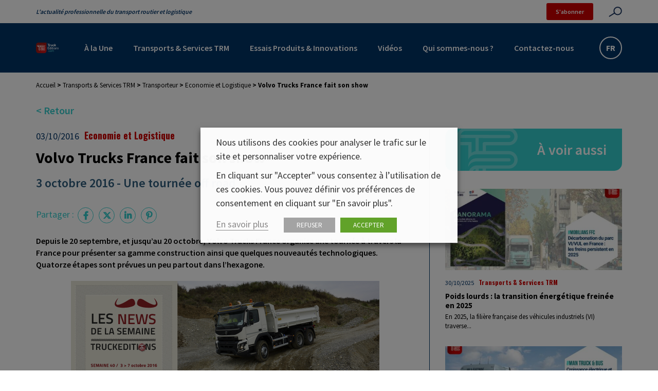

--- FILE ---
content_type: text/html; charset=UTF-8
request_url: https://www.truckeditions.com/volvo-trucks-france-fait-son-show/
body_size: 28673
content:

<!DOCTYPE html>
<html lang="fr" class="no-js">
<head>
	<title>Volvo Trucks France fait son show - Truckeditions</title>
<link data-rocket-preload as="style" href="https://fonts.googleapis.com/css2?family=Oswald:wght@400;700&#038;family=Source+Sans+Pro:wght@400;600;700&#038;display=swap" rel="preload">
<link href="https://fonts.googleapis.com/css2?family=Oswald:wght@400;700&#038;family=Source+Sans+Pro:wght@400;600;700&#038;display=swap" media="print" onload="this.media=&#039;all&#039;" rel="stylesheet">
<noscript><link rel="stylesheet" href="https://fonts.googleapis.com/css2?family=Oswald:wght@400;700&#038;family=Source+Sans+Pro:wght@400;600;700&#038;display=swap"></noscript>
<style id="rocket-critical-css">.wp-block-embed iframe{max-width:100%}.wp-block-image>a{display:inline-block}.wp-block-image img{box-sizing:border-box;height:auto;max-width:100%;vertical-align:bottom}ul{box-sizing:border-box}:root{--wp--preset--font-size--normal:16px;--wp--preset--font-size--huge:42px}.responsive-video iframe{height:100%;left:0;position:absolute;top:0;width:100%}body,html{overflow-x:hidden}body{position:relative}#cookie-law-info-bar,.wt-cli-cookie-bar{box-sizing:border-box;font-size:10pt;margin:0 auto;padding:10px 10px;position:absolute;text-align:center;width:100%;z-index:99999;box-shadow:rgba(0,0,0,.5) 0px 5px 10px;display:none;left:0px}#cookie-law-info-again{font-size:10pt;margin:0;padding:5px 10px;text-align:center;z-index:9999;box-shadow:#161616 2px 2px 5px 2px}#cookie-law-info-bar span{vertical-align:middle}.cli-plugin-button,.cli-plugin-button:visited{display:inline-block;padding:8px 16px 8px;color:#fff;text-decoration:none;-moz-border-radius:4px;-webkit-border-radius:4px;position:relative;text-decoration:none}.cli-plugin-button,.cli-plugin-button:visited,.medium.cli-plugin-button,.medium.cli-plugin-button:visited{font-size:13px;font-weight:500;line-height:1}.cli-bar-popup{-moz-background-clip:padding;-webkit-background-clip:padding;background-clip:padding-box;-webkit-border-radius:30px;-moz-border-radius:30px;border-radius:30px;padding:20px}@media only screen and (max-width:768px){.cli-plugin-button{margin:10px}}@media only screen and (max-width:567px){.cli-switch .cli-slider:after{display:none}.cli-tab-header a.cli-nav-link{font-size:12px}.cli-modal .cli-modal-close{right:-10px;top:-15px}}.wt-cli-necessary-checkbox{display:none!important}.cli-container-fluid{padding-right:15px;padding-left:15px;margin-right:auto;margin-left:auto}.cli-row{display:-ms-flexbox;display:flex;-ms-flex-wrap:wrap;flex-wrap:wrap;margin-right:-15px;margin-left:-15px}.cli-align-items-stretch{-ms-flex-align:stretch!important;align-items:stretch!important}.cli-px-0{padding-left:0;padding-right:0}.cli-btn{font-size:14px;display:inline-block;font-weight:400;text-align:center;white-space:nowrap;vertical-align:middle;border:1px solid transparent;padding:.5rem 1.25rem;line-height:1;border-radius:.25rem}.cli-modal-backdrop.cli-show{opacity:.8}.cli-barmodal-open{overflow:hidden}.cli-modal-backdrop{position:fixed;top:0;right:0;bottom:0;left:0;z-index:1040;background-color:#000;-webkit-transform:scale(0);transform:scale(0)}.cli-modal-backdrop.cli-fade{opacity:0}.cli-modal-backdrop.cli-show{opacity:.5;-webkit-transform:scale(1);transform:scale(1)}.cli-modal{position:fixed;top:0;right:0;bottom:0;left:0;z-index:99999;-webkit-transform:scale(0);transform:scale(0);overflow:hidden;outline:0;visibility:hidden}.cli-modal a{text-decoration:none}.cli-modal .cli-modal-dialog{position:relative;width:auto;margin:.5rem;font-family:inherit;font-size:1rem;font-weight:400;line-height:1.5;color:#212529;text-align:left;display:-ms-flexbox;display:flex;-ms-flex-align:center;align-items:center;min-height:calc(100% - (.5rem * 2))}@media (min-width:576px){.cli-modal .cli-modal-dialog{max-width:500px;margin:1.75rem auto;min-height:calc(100% - (1.75rem * 2))}}.cli-modal-content{position:relative;display:-ms-flexbox;display:flex;-ms-flex-direction:column;flex-direction:column;width:100%;background-clip:padding-box;border-radius:.2rem;box-sizing:border-box;outline:0}.cli-switch{display:inline-block;position:relative;min-height:1px;padding-left:38px;font-size:14px;width:auto}.cli-switch input[type="checkbox"]{display:block;margin:0;width:0;position:absolute!important;left:0!important;opacity:0!important}.cli-switch .cli-slider{background-color:#e3e1e8;height:20px;width:38px;bottom:0;left:0;position:absolute;right:0;top:0}.cli-switch .cli-slider:before{bottom:2px;content:"";height:15px;left:3px;position:absolute;width:15px}.cli-switch input:checked+.cli-slider{background-color:#28a745}.cli-switch input:checked+.cli-slider:before{transform:translateX(18px)}.cli-switch .cli-slider{border-radius:34px;font-size:0}.cli-switch .cli-slider:before{border-radius:50%}.cli-tab-content{width:100%;padding:5px 30px 5px 5px;box-sizing:border-box}@media (max-width:767px){.cli-tab-content{padding:30px 10px}}.cli-tab-content p{color:#343438;font-size:14px;margin-top:0}.cli-wrapper{max-width:100%;float:none;margin:0 auto}.cli-tab-footer .cli-btn{padding:10px 15px;width:auto;text-decoration:none}.cli-tab-footer{width:100%;text-align:right;padding:20px 0}.cli-col-12{width:100%}.cli-tab-header{display:flex;justify-content:space-between}.cli-tab-header a:before{width:10px;height:2px;left:0;top:calc(50% - 1px)}.cli-tab-header a:after{width:2px;height:10px;left:4px;top:calc(50% - 5px);-webkit-transform:none;transform:none}.cli-tab-header a:before{width:7px;height:7px;border-right:1px solid #4a6e78;border-bottom:1px solid #4a6e78;content:" ";transform:rotate(-45deg);margin-right:10px}.cli-tab-header a.cli-nav-link{position:relative;display:flex;align-items:center;font-size:14px;color:#000;text-decoration:none}.cli-tab-header{border-radius:5px;padding:12px 15px;background-color:#f2f2f2}.cli-modal .cli-modal-close{position:absolute;right:0;top:0;z-index:1;-webkit-appearance:none;width:40px;height:40px;padding:0;border-radius:50%;padding:10px;background:transparent;border:none}.cli-tab-container h4{font-family:inherit;font-size:16px;margin-bottom:15px;margin:10px 0}.cli-tab-container p,.cli-privacy-content-text{font-size:14px;line-height:1.4;margin-top:0;padding:0;color:#000}.cli-tab-content{display:none}.cli-tab-section .cli-tab-content{padding:10px 20px 5px 20px}.cli-tab-section{margin-top:5px}@media (min-width:992px){.cli-modal .cli-modal-dialog{max-width:645px}}.cli-switch .cli-slider:after{content:attr(data-cli-disable);position:absolute;right:50px;font-size:12px;text-align:right;min-width:120px}.cli-switch input:checked+.cli-slider:after{content:attr(data-cli-enable)}a.cli-privacy-readmore{font-size:12px;margin-top:12px;display:inline-block;text-decoration:underline}.cli-privacy-overview{padding-bottom:12px}a.cli-privacy-readmore:before{content:attr(data-readmore-text)}.cli-modal-close svg{fill:#000}span.cli-necessary-caption{color:#000;font-size:12px}.cli-tab-container .cli-row{max-height:500px;overflow-y:auto}.wt-cli-sr-only{display:none}.wt-cli-privacy-accept-btn{margin-left:10px}.cli_settings_button:focus,.cli_action_button,.cli-privacy-readmore,.cli-tab-header a,.cli-switch .cli-slider{outline:0}#fancybox-loading,#fancybox-loading div,#fancybox-overlay,#fancybox-wrap *,#fancybox-wrap *::before,#fancybox-wrap *::after{-webkit-box-sizing:border-box;-moz-box-sizing:border-box;box-sizing:border-box}#fancybox-overlay{position:fixed;top:0;left:0;width:100%;height:100%;background-color:rgba(0,0,0,.7);z-index:111100;display:none}#fancybox-tmp{padding:0;margin:0;border:0;overflow:auto;display:none}#fancybox-wrap{position:absolute;top:0;left:0;z-index:111101;display:none;outline:none!important}#fancybox-outer{position:relative;width:100%;height:100%;box-shadow:0 0 20px #111;-moz-box-shadow:0 0 20px #111;-webkit-box-shadow:0 0 20px #111;background:#fff}#fancybox-content{position:relative;width:100%;height:100%;overflow:hidden;z-index:111102;border:0px solid #fff;background:#fff;background-clip:padding-box}.fancy-ico{position:absolute;width:48px;height:48px;border-radius:50%}.fancy-ico span{display:block;position:relative;left:12px;top:12px;width:24px;height:24px;border-radius:50%;background:#000;border:2px solid white;box-shadow:0 0 4px #000}#fancybox-close{top:-24px;right:-24px;z-index:111105;display:none}#fancybox-close span::after,#fancybox-close span::before{content:'';position:absolute;top:9px;left:4px;width:12px;height:2px;background-color:#fff}#fancybox-close span::before{transform:rotate(45deg)}#fancybox-close span::after{transform:rotate(-45deg)}#fancybox-prev,#fancybox-next{top:50%;margin-top:-24px;z-index:111102;display:none}#fancybox-next{left:auto;right:-24px}#fancybox-prev{left:-24px;right:auto}#fancybox-prev span::after,#fancybox-next span::after{content:'';position:absolute;top:6px;width:8px;height:8px;border-top:2px solid #fff;border-right:2px solid #fff}#fancybox-prev span::after{transform:rotate(-135deg);left:7px}#fancybox-next span::after{transform:rotate(45deg);left:initial;right:7px}#fancybox-title-wrap{z-index:111104}#fancybox-loading{position:fixed;top:50%;left:50%;width:40px;height:40px;margin-top:-20px;margin-left:-20px;background-color:rgba(0,0,0,.9);border-radius:5px;overflow:hidden;z-index:111104;display:none}#fancybox-loading div{transform-origin:20px 20px;animation:fancybox-loading 1.2s linear infinite}#fancybox-loading div::after{content:'';display:block;position:absolute;top:7px;left:19px;width:2px;height:7px;border-radius:20%;background:#fff}#fancybox-loading div:nth-child(1){transform:rotate(0deg);animation-delay:-1.1s}#fancybox-loading div:nth-child(2){transform:rotate(30deg);animation-delay:-1s}#fancybox-loading div:nth-child(3){transform:rotate(60deg);animation-delay:-0.9s}#fancybox-loading div:nth-child(4){transform:rotate(90deg);animation-delay:-0.8s}#fancybox-loading div:nth-child(5){transform:rotate(120deg);animation-delay:-0.7s}#fancybox-loading div:nth-child(6){transform:rotate(150deg);animation-delay:-0.6s}#fancybox-loading div:nth-child(7){transform:rotate(180deg);animation-delay:-0.5s}#fancybox-loading div:nth-child(8){transform:rotate(210deg);animation-delay:-0.4s}#fancybox-loading div:nth-child(9){transform:rotate(240deg);animation-delay:-0.3s}#fancybox-loading div:nth-child(10){transform:rotate(270deg);animation-delay:-0.2s}#fancybox-loading div:nth-child(11){transform:rotate(300deg);animation-delay:-0.1s}#fancybox-loading div:nth-child(12){transform:rotate(330deg);animation-delay:0s}@keyframes fancybox-loading{0%{opacity:1}100%{opacity:0}}.fab,.fas{-moz-osx-font-smoothing:grayscale;-webkit-font-smoothing:antialiased;display:var(--fa-display,inline-block);font-style:normal;font-variant:normal;line-height:1;text-rendering:auto}.fas{font-family:"Font Awesome 6 Free"}.fab{font-family:"Font Awesome 6 Brands"}.fa-bars:before{content:"\f0c9"}.fa-chevron-up:before{content:"\f077"}.fa-times:before{content:"\f00d"}:host,:root{--fa-style-family-brands:"Font Awesome 6 Brands";--fa-font-brands:normal 400 1em/1 "Font Awesome 6 Brands"}@font-face{font-family:"Font Awesome 6 Brands";font-style:normal;font-weight:400;font-display:swap;src:url(https://use.fontawesome.com/releases/v6.4.2/webfonts/fa-brands-400.woff2) format("woff2"),url(https://use.fontawesome.com/releases/v6.4.2/webfonts/fa-brands-400.ttf) format("truetype")}.fab{font-weight:400}.fa-linkedin-in:before{content:"\f0e1"}.fa-facebook-f:before{content:"\f39e"}.fa-x-twitter:before{content:"\e61b"}.fa-pinterest-p:before{content:"\f231"}:host,:root{--fa-font-regular:normal 400 1em/1 "Font Awesome 6 Free"}@font-face{font-family:"Font Awesome 6 Free";font-style:normal;font-weight:400;font-display:swap;src:url(https://use.fontawesome.com/releases/v6.4.2/webfonts/fa-regular-400.woff2) format("woff2"),url(https://use.fontawesome.com/releases/v6.4.2/webfonts/fa-regular-400.ttf) format("truetype")}:host,:root{--fa-style-family-classic:"Font Awesome 6 Free";--fa-font-solid:normal 900 1em/1 "Font Awesome 6 Free"}@font-face{font-family:"Font Awesome 6 Free";font-style:normal;font-weight:900;font-display:swap;src:url(https://use.fontawesome.com/releases/v6.4.2/webfonts/fa-solid-900.woff2) format("woff2"),url(https://use.fontawesome.com/releases/v6.4.2/webfonts/fa-solid-900.ttf) format("truetype")}.fas{font-weight:900}*,:after,:before{box-sizing:border-box}@media (prefers-reduced-motion:no-preference){:root{scroll-behavior:smooth}}body{-webkit-text-size-adjust:100%;background-color:var(--bs-body-bg);color:var(--bs-body-color);font-family:var(--bs-body-font-family);font-size:var(--bs-body-font-size);font-weight:var(--bs-body-font-weight);line-height:var(--bs-body-line-height);text-align:var(--bs-body-text-align)}h1,h3,h4{font-weight:500;line-height:1.2;margin-bottom:.5rem;margin-top:0}h1{font-size:calc(1.375rem + 1.5vw)}@media (min-width:1200px){h1{font-size:2.5rem}}h3{font-size:calc(1.3rem + .6vw)}@media (min-width:1200px){h3{font-size:1.75rem}}h4{font-size:calc(1.275rem + .3vw)}@media (min-width:1200px){h4{font-size:1.5rem}}p{margin-bottom:1rem;margin-top:0}ul{padding-left:2rem}ul{margin-bottom:1rem;margin-top:0}strong{font-weight:bolder}mark{background-color:#fcf8e3;padding:.2em}a{color:#0d6efd;text-decoration:underline}figure{margin:0 0 1rem}img,svg{vertical-align:middle}label{display:inline-block}button{border-radius:0}button,input{font-family:inherit;font-size:inherit;line-height:inherit;margin:0}button{text-transform:none}[type=button],[type=submit],button{-webkit-appearance:button}::-moz-focus-inner{border-style:none;padding:0}::-webkit-datetime-edit-day-field,::-webkit-datetime-edit-fields-wrapper,::-webkit-datetime-edit-hour-field,::-webkit-datetime-edit-minute,::-webkit-datetime-edit-month-field,::-webkit-datetime-edit-text,::-webkit-datetime-edit-year-field{padding:0}::-webkit-inner-spin-button{height:auto}[type=search]{-webkit-appearance:textfield;outline-offset:-2px}::-webkit-search-decoration{-webkit-appearance:none}::-webkit-color-swatch-wrapper{padding:0}::file-selector-button{font:inherit}::-webkit-file-upload-button{-webkit-appearance:button;font:inherit}iframe{border:0}:root{--bs-blue:#0d6efd;--bs-indigo:#6610f2;--bs-purple:#6f42c1;--bs-pink:#d63384;--bs-red:#dc3545;--bs-orange:#fd7e14;--bs-yellow:#ffc107;--bs-green:#198754;--bs-teal:#20c997;--bs-cyan:#0dcaf0;--bs-white:#fff;--bs-gray:#6c757d;--bs-gray-dark:#343a40;--bs-gray-100:#f8f9fa;--bs-gray-200:#e9ecef;--bs-gray-300:#dee2e6;--bs-gray-400:#ced4da;--bs-gray-500:#adb5bd;--bs-gray-600:#6c757d;--bs-gray-700:#495057;--bs-gray-800:#343a40;--bs-gray-900:#212529;--bs-primary:#0d6efd;--bs-secondary:#6c757d;--bs-success:#198754;--bs-info:#0dcaf0;--bs-warning:#ffc107;--bs-danger:#dc3545;--bs-light:#f8f9fa;--bs-dark:#212529;--bs-primary-rgb:13,110,253;--bs-secondary-rgb:108,117,125;--bs-success-rgb:25,135,84;--bs-info-rgb:13,202,240;--bs-warning-rgb:255,193,7;--bs-danger-rgb:220,53,69;--bs-light-rgb:248,249,250;--bs-dark-rgb:33,37,41;--bs-white-rgb:255,255,255;--bs-black-rgb:0,0,0;--bs-body-color-rgb:33,37,41;--bs-body-bg-rgb:255,255,255;--bs-font-sans-serif:system-ui,-apple-system,"Segoe UI",Roboto,"Helvetica Neue",Arial,"Noto Sans","Liberation Sans",sans-serif,"Apple Color Emoji","Segoe UI Emoji","Segoe UI Symbol","Noto Color Emoji";--bs-font-monospace:SFMono-Regular,Menlo,Monaco,Consolas,"Liberation Mono","Courier New",monospace;--bs-gradient:linear-gradient(180deg,#ffffff26,#fff0);--bs-body-font-family:var(--bs-font-sans-serif);--bs-body-font-size:1rem;--bs-body-font-weight:400;--bs-body-line-height:1.5;--bs-body-color:#212529;--bs-body-bg:#fff}.container{margin-left:auto;margin-right:auto;padding-left:var(--bs-gutter-x,1.5rem);padding-right:var(--bs-gutter-x,1.5rem);width:100%}@media (min-width:768px){.container{max-width:750px}}@media (min-width:992px){.container{max-width:970px}}@media (min-width:1200px){.container{max-width:1170px}}.row{--bs-gutter-x:3rem;--bs-gutter-y:0;display:flex;flex-wrap:wrap;margin-left:calc(var(--bs-gutter-x)*-.5);margin-right:calc(var(--bs-gutter-x)*-.5);margin-top:calc(var(--bs-gutter-y)*-1)}.row>*{box-sizing:border-box;flex-shrink:0;margin-top:var(--bs-gutter-y);max-width:100%;padding-left:calc(var(--bs-gutter-x)*.5);padding-right:calc(var(--bs-gutter-x)*.5);width:100%}.col{flex:1 0 0%}.col-auto{flex:0 0 auto;width:auto}.col-12{flex:0 0 auto;width:100%}@media (min-width:576px){.col-sm-6{flex:0 0 auto;width:50%}}@media (min-width:992px){.col-lg-auto{flex:0 0 auto;width:auto}.col-lg-4{flex:0 0 auto;width:33.33333333%}.col-lg-8{flex:0 0 auto;width:66.66666667%}.col-lg-12{flex:0 0 auto;width:100%}}.justify-content-center{justify-content:center!important}.justify-content-between{justify-content:space-between!important}.align-items-center{align-items:center!important}@keyframes biggerBounce{0%{transform:scale(1)}33%{transform:scale(1.2)}66%{transform:scale(.8)}to{transform:scale(1)}}#fancybox-close,#fancybox-content,#fancybox-loading,#fancybox-loading div,#fancybox-outer,#fancybox-overlay,#fancybox-wrap,.fancy-ico{box-sizing:border-box!important}#fancybox-wrap{padding:0!important;position:fixed!important;text-align:center;top:2.5vh!important}#fancybox-outer{display:inline-block;max-width:100%;width:auto!important}#fancybox-content{margin:auto;max-height:95vh;max-width:100%}[sidebarjs-backdrop],[sidebarjs]{height:100vh;left:0;top:0;width:100%}[sidebarjs].sidebarjs--right,[sidebarjs].sidebarjs--right [sidebarjs-container]{transform:translate(100%)}[sidebarjs].sidebarjs--right{display:block}[sidebarjs].sidebarjs--right [sidebarjs-container]{box-shadow:-2px 0 4px #0003;margin-left:auto}[sidebarjs-backdrop]{background:#000;opacity:0;position:absolute;will-change:opacity}[sidebarjs-container]{background:#fff;display:flex;flex-direction:column;height:100%;max-width:300px;position:relative;width:90%;will-change:transform;z-index:1}[sidebarjs]{display:none;position:fixed;z-index:999999}@media (min-width:992px){[sidebarjs]{display:none}}body{background:#fff;color:#000;display:flex;flex-direction:column;font-family:Source Sans Pro,sans-serif;font-size:1.6rem;font-weight:400;line-height:1.5;margin:0;min-height:100%}body>main{flex-grow:2;overflow-x:hidden}nav ul{align-items:center;display:flex;list-style:none;margin:0;padding:0}nav ul a{padding:.5rem}a{color:#c00}img{height:auto;max-width:100%}.breadcrumb{color:#000;flex-grow:0;font-size:1.3rem;font-weight:700;padding:1.5rem 0}.breadcrumb a{color:#000;font-weight:400}.breadcrumb p{margin:0}#backToTop{bottom:1.5rem;box-shadow:0 2px 5px 0 #00000029,0 2px 10px 0 #0000001f;position:fixed;right:1.5rem;transform:scale(0);z-index:1000}img.objectfit-image{display:block;height:100%;left:0;margin:auto;object-fit:cover;position:absolute;top:0;width:100%}img.objectfit-image{display:none}.img-no_objectfit{background-position:50%;background-size:cover;display:block;height:100%;left:0;position:absolute;top:0;width:100%}@supports (object-fit:cover){img.objectfit-image{display:block}.img-no_objectfit{display:none}}@media (min-width:992px){.mobile--only{display:none}}form{margin:auto;max-width:800px;width:100%}form input:not([type=radio]):not([type=checkbox]):not([type=submit]):not([type=button]):not([type=image]):not([type=file]){background:#f5f6f8;border:none;border-bottom:1px solid #036;border-radius:0;line-height:1.2em;outline:none;padding:1rem 1.5rem;width:100%}form input:not([type=radio]):not([type=checkbox]):not([type=submit]):not([type=button]):not([type=image]):not([type=file]){border-left:0 solid #0000}input[type=checkbox]{display:none}input[type=checkbox]+label{margin:.7rem 0;min-width:20%;padding-right:2em}@media (max-width:767.98px){input[type=checkbox]+label{min-width:25%}}@media (max-width:575.98px){input[type=checkbox]+label{min-width:50%}}input[type=checkbox]+label:before{background:#fff;border:2px solid #ccc;border-radius:50%;color:#ccc;content:"";display:inline-block;font-size:.7em;height:2rem;line-height:1.6em;margin-right:1em;position:relative;text-align:center;top:-.1em;vertical-align:middle;width:2rem}input[type=checkbox]:checked+label{color:#036}input[type=checkbox]:checked+label:before{animation:biggerBounce .5s;background:#036;border-color:#036;color:#fff}input[type=checkbox]+label:before{border-radius:3px;font-family:Font Awesome\ 5 Free;font-weight:700}input[type=checkbox]:checked+label:before{content:"\f00c"}input[type=search]::-webkit-search-decoration{-webkit-appearance:none}header{position:static;z-index:30}@media (min-width:992px){header{min-height:140px}}.header--main{background:#036;padding:1.9rem 0}.header--main .logo img{height:5.8rem}@media (max-width:991.98px){.header--main .nav__desktop{display:none}}@media (max-width:575.98px){.header--main{padding:1.3rem 0}}.header--top{align-items:center;background:#fff;color:#036;padding-bottom:.6rem;padding-top:.6rem}.header--top .site_slogan{font-size:1.2rem;font-style:italic;font-weight:600}.header--top__infos{align-items:center;display:flex;position:relative}.header--top__infos .bt.bt--small{margin-right:3rem}@media (max-width:575.98px){.header--top__infos .bt.bt--small{margin-right:1.8rem}}.search--toggle:not(.bt--rounded):not(.slick-arrow){background:url(https://www.truckeditions.com/voy_content/themes/truckeditions/dist/images/search.svg?686f3165be65eb1794a4f2df89b0b22f) no-repeat 100%;background-size:contain;border:none;border-radius:0;color:#c00;font-size:0;padding:1rem 0;width:3.2rem}@media (max-width:1349.98px){.search--toggle:not(.bt--rounded):not(.slick-arrow){width:2.6rem}}@media (max-width:1199.98px){.search--toggle:not(.bt--rounded):not(.slick-arrow){width:3.2rem}}.search--toggle:not(.bt--rounded):not(.slick-arrow):after,.search--toggle:not(.bt--rounded):not(.slick-arrow):before{content:none}.header__search{align-items:center;background:#fff;display:flex;height:100%;justify-content:flex-start;max-width:100vw;position:absolute;right:0;top:0;transform:scaleX(0);transform-origin:top right;width:450px}.header__search input{margin-right:-1rem;width:85%!important}form.search{border-radius:0;display:flex;justify-content:center;margin:0 6rem 0 auto;max-width:calc(100% - 6rem);overflow:hidden}form.search .bt,form.search button{background:#3cc;border-color:#3cc;border-radius:0 3px 3px 0;border-width:0;color:#fff;font-family:Source Sans Pro,sans-serif;min-height:0;padding:1rem}@media (max-width:767.98px){form.search .bt,form.search button{padding:1rem}}form.search .bt:after,form.search button:after{background:#036}form.search .bt:before,form.search button:before{display:none}form.search input:not([type=radio]):not([type=checkbox]):not([type=submit]):not([type=button]):not([type=image]):not([type=file]){background:#fff;border:1px solid #3cc;border-left:3px solid #3cc!important;border-radius:0!important}input[type=search]{-webkit-appearance:textfield;margin:0}.nav__desktop>ul>li>a{color:#fff;font-size:1.6rem;font-weight:600;padding:1.5rem 2rem;position:relative}.nav__desktop>ul>li>a:after{background-color:#3cc;border-radius:3px;bottom:0;content:"";height:2px;left:1.5rem;position:absolute;transform:scaleX(0);transform-origin:center;width:calc(100% - 3rem)}button.toggle-menu{background:none;border:none;color:#fff;font-size:2.5rem;line-height:normal;padding:1.3rem 1rem .6rem}button.toggle-menu:after{display:none}.sideNav__heading{background:#036;padding:1.5rem 3rem;position:relative;text-align:left}.sideNav__heading img{max-height:8vh}.sideNav__heading button.toggle-menu{position:absolute;right:1rem;top:1rem}.sideNav nav{overflow:auto}.sidenav{align-items:stretch;flex-direction:column}.sidenav li{width:100%}.sidenav li>a{background:#fafafa;border-bottom:1px solid #fff;color:#036;display:block;font-size:16px;padding:15px 30px;position:relative;width:100%}.gtranslate-switch--container{background:#036;border:2px solid #fff;border-radius:2.2rem;display:flex;padding:.2rem;position:relative}.gtranslate-switch--container a{align-items:center;color:#fff;display:flex;font-size:1.6rem;font-weight:600;height:3.6rem;justify-content:center;width:3.6rem}.gtranslate-switch--container a:first-child{display:none}.sidebar{border-left:1px solid #036;margin-top:0;padding-left:3rem}@media (max-width:991.98px){.sidebar{border-left:none;border-top:1px solid #036;margin-top:2rem;padding-left:1.5rem;padding-top:2rem}}.sidebar .bloc--title{margin-bottom:2rem}.sidebar .post__wrapper{margin:1.5rem 0;padding-left:1.5rem;padding-right:1.5rem}.sidebar .post__card{padding:0}html{font-size:10px;height:100%}@media (max-width:767.98px){html{font-size:9.8px}}@media (max-width:575.98px){html{font-size:9.5px}}section{flex-grow:1;padding:4rem 0;width:100%}a{color:#3cc}a,a:focus{text-decoration:none}a:focus{color:#036}h1{color:#036;font-size:2.8rem;font-weight:700;margin-bottom:0;padding-bottom:.8rem;padding-left:5.3rem;position:relative;text-align:left}h1:before{background:url(https://www.truckeditions.com/voy_content/themes/truckeditions/dist/images/icone-te-rouge.svg?7f9d89b110ef1dcdaf984d4155a4e342) no-repeat;background-size:contain;content:"";height:3.5rem;left:0;position:absolute;top:.3rem;width:3.5rem}h1:after{background:#036;bottom:.5rem;content:"";height:.05rem;position:absolute;right:0;width:calc(100% - 5.3rem)}.has-primary-color{color:#036}.container{margin-left:auto;margin-right:auto;max-width:100%}@media (min-width:576px){.container{max-width:100%}}@media (min-width:768px){.container{max-width:750px}}@media (min-width:992px){.container{max-width:970px}}@media (min-width:1200px){.container{max-width:1170px}}.editorContent{font-size:1.6rem;padding:0 1.5rem;width:100%}.editorContent>*{margin-left:auto;margin-right:auto;max-width:735px;width:100%}.editorContent{line-height:1.45}.editorContent p{margin-bottom:2rem;width:100%}.editorContent .has-primary-color{color:#036}.bt,button{background:#0000;border:2px solid #c00;border-radius:50px;color:#c00;display:inline-block;font-size:1.6rem;font-weight:700;line-height:1.3;outline:none;overflow:hidden;padding:1.5rem 3rem;position:relative;text-align:center;transform:perspective(1px) translateZ(0);vertical-align:middle}.bt i,button i{margin-left:1rem}.bt:after,button:after{background:#c00;border-radius:50px;bottom:0;content:"";height:100%;left:0;margin:auto;position:absolute;right:0;top:0;transform:scaleX(0);transform-origin:left center;width:100%;z-index:-1}.bt--rounded{background:#fff;border-radius:50%;height:4rem;line-height:4rem;padding:0;text-align:center;width:4rem}.bt--rounded i{margin:0}.bt--rounded:after{bottom:-150%;height:150%;left:-150%;right:-150%;top:-150%;width:150%}.bt--small{background:#c00;border:none;border-radius:3px;color:#fff;font-size:1.2rem;font-weight:600;line-height:normal;padding:.9rem 1.8rem}.bt--small:after{display:none}.single article{padding:3rem 0}.single h1{color:#000;font-size:3rem;font-weight:700;margin-bottom:1rem;margin-top:1rem;padding-left:0;text-align:left}.single h1:after,.single h1:before{display:none}.single .single--content{padding-left:0}.post__heading{padding:0 1.5rem}.post__datas{font-size:1.8rem}.post__datas .post__date{color:#036;display:inline-block;padding-right:.6rem}.post__datas .post__category{color:#c00;font-family:Oswald,sans-serif;font-weight:700}.col-link-retour{margin-top:-2rem;position:relative}.link--retour{display:inline-block;font-size:2rem;font-weight:600;margin-bottom:2rem}.post__card{display:flex;flex-direction:column;padding:0 0 5rem;vertical-align:bottom}.post__image{position:relative}.post__image .image__wrapper{aspect-ratio:16/9;max-width:100%;min-height:20rem;overflow:hidden;position:relative;width:100%}@media (max-width:1199.98px){.post__image .image__wrapper{min-height:16.4rem}}@media (max-width:991.98px){.post__image .image__wrapper{min-height:19rem}}@media (max-width:767.98px){.post__image .image__wrapper{min-height:14.5rem}}@media (max-width:575.98px){.post__image .image__wrapper{min-height:23.5rem}}@media (max-width:449.98px){.post__image .image__wrapper{min-height:19.7rem}}@media (max-width:379.98px){.post__image .image__wrapper{min-height:18rem}}@media (max-width:339.98px){.post__image .image__wrapper{min-height:17rem}}.post__image img{bottom:-9999em;height:auto;left:-9999em;margin:auto;min-height:100%;min-width:100%;position:absolute;right:-9999em;top:-9999em;width:auto}.sidebar .post__image .image__wrapper{min-height:19.3rem}.post__content .post__datas{font-size:1.25rem;padding-top:1.5rem}.post__content .post__title{color:#000;font-size:1.5rem;font-weight:700;margin:.8rem 0 0}.post__content .post__text{color:#000;font-size:1.3rem;line-height:normal}.post__content .post__text p{line-height:1.45;margin:.4rem 0 0}@media (min-width:992px){.post__wrapper__small{padding-left:.5rem;padding-right:.5rem}}.post__wrapper__small .post__image .image__wrapper{min-height:15.8rem}@media (max-width:1199.98px){.post__wrapper__small .post__image .image__wrapper{min-height:13rem}}@media (max-width:991.98px){.post__wrapper__small .post__image .image__wrapper{min-height:19rem}}@media (max-width:767.98px){.post__wrapper__small .post__image .image__wrapper{min-height:14.5rem}}@media (max-width:575.98px){.post__wrapper__small .post__image .image__wrapper{min-height:23.5rem}}@media (max-width:449.98px){.post__wrapper__small .post__image .image__wrapper{min-height:19.7rem}}@media (max-width:379.98px){.post__wrapper__small .post__image .image__wrapper{min-height:18rem}}@media (max-width:339.98px){.post__wrapper__small .post__image .image__wrapper{min-height:17rem}}.bloc--title{background:url(https://www.truckeditions.com/voy_content/themes/truckeditions/dist/images/TE.svg?8142f963e35a65a85409c0c665b3b948) no-repeat left -4.5rem top -.2rem #3cc;border-radius:1.5rem 0 1.5rem 1.5rem;color:#fff;font-size:2.8rem;font-weight:600;padding:2rem 3rem 2rem 5rem;text-align:right}.socialMediasShare{color:#3cc;font-size:1.8rem;padding:2rem 0}.socialMediasShare p,.socialMediasShare ul{display:inline-block;margin:0}.socialMediasShare ul{list-style:none;padding:0}.socialMediasShare ul li{display:inline-block;margin:.3rem}.socialMediasShare ul li a{font-size:1.6rem}.socialMediasShare ul li .bt--rounded{background:#0000;border:1px solid #3cc;border-radius:50%;color:#3cc;height:3.1rem;line-height:3.1rem;padding:0;text-align:center;width:3.1rem}.socialMediasShare ul li .bt--rounded:after{display:none}</style>

	<link href="//www.google-analytics.com" rel="dns-prefetch">

	<link rel="icon" type="image/png" href="https://www.truckeditions.com/voy_content/uploads/2022/03/favicon-te-1.png" sizes="32x32" />
	<link rel="shortcut icon" href="https://www.truckeditions.com/voy_content/uploads/2022/03/icone-te-rouge-1.svg">
	<link rel="apple-touch-icon" href="https://www.truckeditions.com/voy_content/uploads/2022/03/favicon-te-1.png">
	<link rel="apple-touch-icon" sizes="72x72" href="https://www.truckeditions.com/voy_content/uploads/2022/03/icone-te-rouge-1.svg" />
	<link rel="apple-touch-icon" sizes="144x144" href="https://www.truckeditions.com/voy_content/uploads/2022/03/icone-te-rouge-1.svg" />
	<meta name="msapplication-TileColor" content="#003366" />
	<meta name="msapplication-TileImage" content="https://www.truckeditions.com/voy_content/uploads/2022/03/icone-te-rouge-1.svg" />
	<meta name="theme-color" content="#003366">

	<meta charset="UTF-8">
	<meta http-equiv="X-UA-Compatible" content="IE=edge" />
	<meta name="viewport" content="width=device-width, initial-scale=1.0">

	<link rel="preconnect" href="https://fonts.googleapis.com">
	<link rel="preconnect" href="https://fonts.gstatic.com" crossorigin>
	

	<meta name='robots' content='index, follow, max-image-preview:large, max-snippet:-1, max-video-preview:-1' />
	<style>img:is([sizes="auto" i], [sizes^="auto," i]) { contain-intrinsic-size: 3000px 1500px }</style>
	
	<!-- This site is optimized with the Yoast SEO plugin v26.3 - https://yoast.com/wordpress/plugins/seo/ -->
	<link rel="canonical" href="https://www.truckeditions.com/volvo-trucks-france-fait-son-show/" />
	<meta property="og:locale" content="fr_FR" />
	<meta property="og:type" content="article" />
	<meta property="og:title" content="Volvo Trucks France fait son show - Truckeditions" />
	<meta property="og:description" content="Depuis le 20 septembre, et jusqu’au 20 octobre, Volvo Trucks France organise une tournée à travers la France pour présenter sa gamme construction ainsi que quelques nouveautés technologiques. Quatorze étapes sont prévues un peu partout dans l’hexagone. Parmi les nouveautés présentées, la boîte de vitesse I-Shift avec rapports extra-lents. Intégrés à la transmission automatisée, ces [&hellip;]" />
	<meta property="og:url" content="https://www.truckeditions.com/volvo-trucks-france-fait-son-show/" />
	<meta property="og:site_name" content="Truckeditions" />
	<meta property="article:published_time" content="2016-10-03T04:00:00+00:00" />
	<meta property="article:modified_time" content="2022-04-30T12:42:53+00:00" />
	<meta property="og:image" content="https://www.truckeditions.com/voy_content/uploads/2016/10/arton1734.jpg" />
	<meta property="og:image:width" content="600" />
	<meta property="og:image:height" content="207" />
	<meta property="og:image:type" content="image/jpeg" />
	<meta name="author" content="Catherine" />
	<meta name="twitter:card" content="summary_large_image" />
	<meta name="twitter:label1" content="Écrit par" />
	<meta name="twitter:data1" content="Catherine" />
	<meta name="twitter:label2" content="Durée de lecture estimée" />
	<meta name="twitter:data2" content="1 minute" />
	<script type="application/ld+json" class="yoast-schema-graph">{"@context":"https://schema.org","@graph":[{"@type":"WebPage","@id":"https://www.truckeditions.com/volvo-trucks-france-fait-son-show/","url":"https://www.truckeditions.com/volvo-trucks-france-fait-son-show/","name":"Volvo Trucks France fait son show - Truckeditions","isPartOf":{"@id":"https://www.truckeditions.com/#website"},"primaryImageOfPage":{"@id":"https://www.truckeditions.com/volvo-trucks-france-fait-son-show/#primaryimage"},"image":{"@id":"https://www.truckeditions.com/volvo-trucks-france-fait-son-show/#primaryimage"},"thumbnailUrl":"https://www.truckeditions.com/voy_content/uploads/2016/10/arton1734.jpg","datePublished":"2016-10-03T04:00:00+00:00","dateModified":"2022-04-30T12:42:53+00:00","author":{"@id":"https://www.truckeditions.com/#/schema/person/bdc7c5a9da9b804546db74393cc17e4b"},"breadcrumb":{"@id":"https://www.truckeditions.com/volvo-trucks-france-fait-son-show/#breadcrumb"},"inLanguage":"fr-FR","potentialAction":[{"@type":"ReadAction","target":["https://www.truckeditions.com/volvo-trucks-france-fait-son-show/"]}]},{"@type":"ImageObject","inLanguage":"fr-FR","@id":"https://www.truckeditions.com/volvo-trucks-france-fait-son-show/#primaryimage","url":"https://www.truckeditions.com/voy_content/uploads/2016/10/arton1734.jpg","contentUrl":"https://www.truckeditions.com/voy_content/uploads/2016/10/arton1734.jpg","width":600,"height":207},{"@type":"BreadcrumbList","@id":"https://www.truckeditions.com/volvo-trucks-france-fait-son-show/#breadcrumb","itemListElement":[{"@type":"ListItem","position":1,"name":"Accueil","item":"https://www.truckeditions.com/"},{"@type":"ListItem","position":2,"name":"Transports &amp; Services TRM","item":"https://www.truckeditions.com/category/transports-et-services-trm/"},{"@type":"ListItem","position":3,"name":"Transporteur","item":"https://www.truckeditions.com/category/transports-et-services-trm/transporteur/"},{"@type":"ListItem","position":4,"name":"Economie et Logistique","item":"https://www.truckeditions.com/category/transports-et-services-trm/transporteur/economie-et-logistique/"},{"@type":"ListItem","position":5,"name":"Volvo Trucks France fait son show"}]},{"@type":"WebSite","@id":"https://www.truckeditions.com/#website","url":"https://www.truckeditions.com/","name":"Truckeditions","description":" L&#039;actualité professionnelle du transport routier et logistique","potentialAction":[{"@type":"SearchAction","target":{"@type":"EntryPoint","urlTemplate":"https://www.truckeditions.com/?s={search_term_string}"},"query-input":{"@type":"PropertyValueSpecification","valueRequired":true,"valueName":"search_term_string"}}],"inLanguage":"fr-FR"},{"@type":"Person","@id":"https://www.truckeditions.com/#/schema/person/bdc7c5a9da9b804546db74393cc17e4b","name":"Catherine"}]}</script>
	<!-- / Yoast SEO plugin. -->


<link rel='dns-prefetch' href='//maps.googleapis.com' />
<link rel='dns-prefetch' href='//use.fontawesome.com' />
<link href='https://fonts.gstatic.com' crossorigin rel='preconnect' />
<script type="text/javascript">
/* <![CDATA[ */
window._wpemojiSettings = {"baseUrl":"https:\/\/s.w.org\/images\/core\/emoji\/16.0.1\/72x72\/","ext":".png","svgUrl":"https:\/\/s.w.org\/images\/core\/emoji\/16.0.1\/svg\/","svgExt":".svg","source":{"concatemoji":"https:\/\/www.truckeditions.com\/wp-includes\/js\/wp-emoji-release.min.js?ver=6.8.3"}};
/*! This file is auto-generated */
!function(s,n){var o,i,e;function c(e){try{var t={supportTests:e,timestamp:(new Date).valueOf()};sessionStorage.setItem(o,JSON.stringify(t))}catch(e){}}function p(e,t,n){e.clearRect(0,0,e.canvas.width,e.canvas.height),e.fillText(t,0,0);var t=new Uint32Array(e.getImageData(0,0,e.canvas.width,e.canvas.height).data),a=(e.clearRect(0,0,e.canvas.width,e.canvas.height),e.fillText(n,0,0),new Uint32Array(e.getImageData(0,0,e.canvas.width,e.canvas.height).data));return t.every(function(e,t){return e===a[t]})}function u(e,t){e.clearRect(0,0,e.canvas.width,e.canvas.height),e.fillText(t,0,0);for(var n=e.getImageData(16,16,1,1),a=0;a<n.data.length;a++)if(0!==n.data[a])return!1;return!0}function f(e,t,n,a){switch(t){case"flag":return n(e,"\ud83c\udff3\ufe0f\u200d\u26a7\ufe0f","\ud83c\udff3\ufe0f\u200b\u26a7\ufe0f")?!1:!n(e,"\ud83c\udde8\ud83c\uddf6","\ud83c\udde8\u200b\ud83c\uddf6")&&!n(e,"\ud83c\udff4\udb40\udc67\udb40\udc62\udb40\udc65\udb40\udc6e\udb40\udc67\udb40\udc7f","\ud83c\udff4\u200b\udb40\udc67\u200b\udb40\udc62\u200b\udb40\udc65\u200b\udb40\udc6e\u200b\udb40\udc67\u200b\udb40\udc7f");case"emoji":return!a(e,"\ud83e\udedf")}return!1}function g(e,t,n,a){var r="undefined"!=typeof WorkerGlobalScope&&self instanceof WorkerGlobalScope?new OffscreenCanvas(300,150):s.createElement("canvas"),o=r.getContext("2d",{willReadFrequently:!0}),i=(o.textBaseline="top",o.font="600 32px Arial",{});return e.forEach(function(e){i[e]=t(o,e,n,a)}),i}function t(e){var t=s.createElement("script");t.src=e,t.defer=!0,s.head.appendChild(t)}"undefined"!=typeof Promise&&(o="wpEmojiSettingsSupports",i=["flag","emoji"],n.supports={everything:!0,everythingExceptFlag:!0},e=new Promise(function(e){s.addEventListener("DOMContentLoaded",e,{once:!0})}),new Promise(function(t){var n=function(){try{var e=JSON.parse(sessionStorage.getItem(o));if("object"==typeof e&&"number"==typeof e.timestamp&&(new Date).valueOf()<e.timestamp+604800&&"object"==typeof e.supportTests)return e.supportTests}catch(e){}return null}();if(!n){if("undefined"!=typeof Worker&&"undefined"!=typeof OffscreenCanvas&&"undefined"!=typeof URL&&URL.createObjectURL&&"undefined"!=typeof Blob)try{var e="postMessage("+g.toString()+"("+[JSON.stringify(i),f.toString(),p.toString(),u.toString()].join(",")+"));",a=new Blob([e],{type:"text/javascript"}),r=new Worker(URL.createObjectURL(a),{name:"wpTestEmojiSupports"});return void(r.onmessage=function(e){c(n=e.data),r.terminate(),t(n)})}catch(e){}c(n=g(i,f,p,u))}t(n)}).then(function(e){for(var t in e)n.supports[t]=e[t],n.supports.everything=n.supports.everything&&n.supports[t],"flag"!==t&&(n.supports.everythingExceptFlag=n.supports.everythingExceptFlag&&n.supports[t]);n.supports.everythingExceptFlag=n.supports.everythingExceptFlag&&!n.supports.flag,n.DOMReady=!1,n.readyCallback=function(){n.DOMReady=!0}}).then(function(){return e}).then(function(){var e;n.supports.everything||(n.readyCallback(),(e=n.source||{}).concatemoji?t(e.concatemoji):e.wpemoji&&e.twemoji&&(t(e.twemoji),t(e.wpemoji)))}))}((window,document),window._wpemojiSettings);
/* ]]> */
</script>
<style id='wp-emoji-styles-inline-css' type='text/css'>

	img.wp-smiley, img.emoji {
		display: inline !important;
		border: none !important;
		box-shadow: none !important;
		height: 1em !important;
		width: 1em !important;
		margin: 0 0.07em !important;
		vertical-align: -0.1em !important;
		background: none !important;
		padding: 0 !important;
	}
</style>
<link rel='preload'  href='https://www.truckeditions.com/wp-includes/css/dist/block-library/style.min.css?ver=6.8.3' data-rocket-async="style" as="style" onload="this.onload=null;this.rel='stylesheet'" onerror="this.removeAttribute('data-rocket-async')"  type='text/css' media='all' />
<style id='classic-theme-styles-inline-css' type='text/css'>
/*! This file is auto-generated */
.wp-block-button__link{color:#fff;background-color:#32373c;border-radius:9999px;box-shadow:none;text-decoration:none;padding:calc(.667em + 2px) calc(1.333em + 2px);font-size:1.125em}.wp-block-file__button{background:#32373c;color:#fff;text-decoration:none}
</style>
<style id='global-styles-inline-css' type='text/css'>
:root{--wp--preset--aspect-ratio--square: 1;--wp--preset--aspect-ratio--4-3: 4/3;--wp--preset--aspect-ratio--3-4: 3/4;--wp--preset--aspect-ratio--3-2: 3/2;--wp--preset--aspect-ratio--2-3: 2/3;--wp--preset--aspect-ratio--16-9: 16/9;--wp--preset--aspect-ratio--9-16: 9/16;--wp--preset--color--black: #000000;--wp--preset--color--cyan-bluish-gray: #abb8c3;--wp--preset--color--white: #ffffff;--wp--preset--color--pale-pink: #f78da7;--wp--preset--color--vivid-red: #cf2e2e;--wp--preset--color--luminous-vivid-orange: #ff6900;--wp--preset--color--luminous-vivid-amber: #fcb900;--wp--preset--color--light-green-cyan: #7bdcb5;--wp--preset--color--vivid-green-cyan: #00d084;--wp--preset--color--pale-cyan-blue: #8ed1fc;--wp--preset--color--vivid-cyan-blue: #0693e3;--wp--preset--color--vivid-purple: #9b51e0;--wp--preset--color--primary: #003366;--wp--preset--color--secondary: #CC0000;--wp--preset--color--tertiary: #33CCCC;--wp--preset--color--quaternary: #42969D;--wp--preset--color--fifth: #2D5C7C;--wp--preset--color--sixth: #F2C536;--wp--preset--color--dark-grey: #808080;--wp--preset--color--medium-grey: #CCCCCC;--wp--preset--color--light-grey: #F5F6F8;--wp--preset--gradient--vivid-cyan-blue-to-vivid-purple: linear-gradient(135deg,rgba(6,147,227,1) 0%,rgb(155,81,224) 100%);--wp--preset--gradient--light-green-cyan-to-vivid-green-cyan: linear-gradient(135deg,rgb(122,220,180) 0%,rgb(0,208,130) 100%);--wp--preset--gradient--luminous-vivid-amber-to-luminous-vivid-orange: linear-gradient(135deg,rgba(252,185,0,1) 0%,rgba(255,105,0,1) 100%);--wp--preset--gradient--luminous-vivid-orange-to-vivid-red: linear-gradient(135deg,rgba(255,105,0,1) 0%,rgb(207,46,46) 100%);--wp--preset--gradient--very-light-gray-to-cyan-bluish-gray: linear-gradient(135deg,rgb(238,238,238) 0%,rgb(169,184,195) 100%);--wp--preset--gradient--cool-to-warm-spectrum: linear-gradient(135deg,rgb(74,234,220) 0%,rgb(151,120,209) 20%,rgb(207,42,186) 40%,rgb(238,44,130) 60%,rgb(251,105,98) 80%,rgb(254,248,76) 100%);--wp--preset--gradient--blush-light-purple: linear-gradient(135deg,rgb(255,206,236) 0%,rgb(152,150,240) 100%);--wp--preset--gradient--blush-bordeaux: linear-gradient(135deg,rgb(254,205,165) 0%,rgb(254,45,45) 50%,rgb(107,0,62) 100%);--wp--preset--gradient--luminous-dusk: linear-gradient(135deg,rgb(255,203,112) 0%,rgb(199,81,192) 50%,rgb(65,88,208) 100%);--wp--preset--gradient--pale-ocean: linear-gradient(135deg,rgb(255,245,203) 0%,rgb(182,227,212) 50%,rgb(51,167,181) 100%);--wp--preset--gradient--electric-grass: linear-gradient(135deg,rgb(202,248,128) 0%,rgb(113,206,126) 100%);--wp--preset--gradient--midnight: linear-gradient(135deg,rgb(2,3,129) 0%,rgb(40,116,252) 100%);--wp--preset--gradient--primary-to-tertiary: linear-gradient(90deg, rgba(0,51,102,1) 0%, rgba(51,204,204,1) 100%);--wp--preset--gradient--secondary-to-black: linear-gradient(90deg, rgba(203,21,23,1) 0%, rgba(0,0,0,1) 100%);--wp--preset--font-size--small: 13px;--wp--preset--font-size--medium: 20px;--wp--preset--font-size--large: 36px;--wp--preset--font-size--x-large: 42px;--wp--preset--spacing--20: 0.44rem;--wp--preset--spacing--30: 0.67rem;--wp--preset--spacing--40: 1rem;--wp--preset--spacing--50: 1.5rem;--wp--preset--spacing--60: 2.25rem;--wp--preset--spacing--70: 3.38rem;--wp--preset--spacing--80: 5.06rem;--wp--preset--shadow--natural: 6px 6px 9px rgba(0, 0, 0, 0.2);--wp--preset--shadow--deep: 12px 12px 50px rgba(0, 0, 0, 0.4);--wp--preset--shadow--sharp: 6px 6px 0px rgba(0, 0, 0, 0.2);--wp--preset--shadow--outlined: 6px 6px 0px -3px rgba(255, 255, 255, 1), 6px 6px rgba(0, 0, 0, 1);--wp--preset--shadow--crisp: 6px 6px 0px rgba(0, 0, 0, 1);}:where(.is-layout-flex){gap: 0.5em;}:where(.is-layout-grid){gap: 0.5em;}body .is-layout-flex{display: flex;}.is-layout-flex{flex-wrap: wrap;align-items: center;}.is-layout-flex > :is(*, div){margin: 0;}body .is-layout-grid{display: grid;}.is-layout-grid > :is(*, div){margin: 0;}:where(.wp-block-columns.is-layout-flex){gap: 2em;}:where(.wp-block-columns.is-layout-grid){gap: 2em;}:where(.wp-block-post-template.is-layout-flex){gap: 1.25em;}:where(.wp-block-post-template.is-layout-grid){gap: 1.25em;}.has-black-color{color: var(--wp--preset--color--black) !important;}.has-cyan-bluish-gray-color{color: var(--wp--preset--color--cyan-bluish-gray) !important;}.has-white-color{color: var(--wp--preset--color--white) !important;}.has-pale-pink-color{color: var(--wp--preset--color--pale-pink) !important;}.has-vivid-red-color{color: var(--wp--preset--color--vivid-red) !important;}.has-luminous-vivid-orange-color{color: var(--wp--preset--color--luminous-vivid-orange) !important;}.has-luminous-vivid-amber-color{color: var(--wp--preset--color--luminous-vivid-amber) !important;}.has-light-green-cyan-color{color: var(--wp--preset--color--light-green-cyan) !important;}.has-vivid-green-cyan-color{color: var(--wp--preset--color--vivid-green-cyan) !important;}.has-pale-cyan-blue-color{color: var(--wp--preset--color--pale-cyan-blue) !important;}.has-vivid-cyan-blue-color{color: var(--wp--preset--color--vivid-cyan-blue) !important;}.has-vivid-purple-color{color: var(--wp--preset--color--vivid-purple) !important;}.has-black-background-color{background-color: var(--wp--preset--color--black) !important;}.has-cyan-bluish-gray-background-color{background-color: var(--wp--preset--color--cyan-bluish-gray) !important;}.has-white-background-color{background-color: var(--wp--preset--color--white) !important;}.has-pale-pink-background-color{background-color: var(--wp--preset--color--pale-pink) !important;}.has-vivid-red-background-color{background-color: var(--wp--preset--color--vivid-red) !important;}.has-luminous-vivid-orange-background-color{background-color: var(--wp--preset--color--luminous-vivid-orange) !important;}.has-luminous-vivid-amber-background-color{background-color: var(--wp--preset--color--luminous-vivid-amber) !important;}.has-light-green-cyan-background-color{background-color: var(--wp--preset--color--light-green-cyan) !important;}.has-vivid-green-cyan-background-color{background-color: var(--wp--preset--color--vivid-green-cyan) !important;}.has-pale-cyan-blue-background-color{background-color: var(--wp--preset--color--pale-cyan-blue) !important;}.has-vivid-cyan-blue-background-color{background-color: var(--wp--preset--color--vivid-cyan-blue) !important;}.has-vivid-purple-background-color{background-color: var(--wp--preset--color--vivid-purple) !important;}.has-black-border-color{border-color: var(--wp--preset--color--black) !important;}.has-cyan-bluish-gray-border-color{border-color: var(--wp--preset--color--cyan-bluish-gray) !important;}.has-white-border-color{border-color: var(--wp--preset--color--white) !important;}.has-pale-pink-border-color{border-color: var(--wp--preset--color--pale-pink) !important;}.has-vivid-red-border-color{border-color: var(--wp--preset--color--vivid-red) !important;}.has-luminous-vivid-orange-border-color{border-color: var(--wp--preset--color--luminous-vivid-orange) !important;}.has-luminous-vivid-amber-border-color{border-color: var(--wp--preset--color--luminous-vivid-amber) !important;}.has-light-green-cyan-border-color{border-color: var(--wp--preset--color--light-green-cyan) !important;}.has-vivid-green-cyan-border-color{border-color: var(--wp--preset--color--vivid-green-cyan) !important;}.has-pale-cyan-blue-border-color{border-color: var(--wp--preset--color--pale-cyan-blue) !important;}.has-vivid-cyan-blue-border-color{border-color: var(--wp--preset--color--vivid-cyan-blue) !important;}.has-vivid-purple-border-color{border-color: var(--wp--preset--color--vivid-purple) !important;}.has-vivid-cyan-blue-to-vivid-purple-gradient-background{background: var(--wp--preset--gradient--vivid-cyan-blue-to-vivid-purple) !important;}.has-light-green-cyan-to-vivid-green-cyan-gradient-background{background: var(--wp--preset--gradient--light-green-cyan-to-vivid-green-cyan) !important;}.has-luminous-vivid-amber-to-luminous-vivid-orange-gradient-background{background: var(--wp--preset--gradient--luminous-vivid-amber-to-luminous-vivid-orange) !important;}.has-luminous-vivid-orange-to-vivid-red-gradient-background{background: var(--wp--preset--gradient--luminous-vivid-orange-to-vivid-red) !important;}.has-very-light-gray-to-cyan-bluish-gray-gradient-background{background: var(--wp--preset--gradient--very-light-gray-to-cyan-bluish-gray) !important;}.has-cool-to-warm-spectrum-gradient-background{background: var(--wp--preset--gradient--cool-to-warm-spectrum) !important;}.has-blush-light-purple-gradient-background{background: var(--wp--preset--gradient--blush-light-purple) !important;}.has-blush-bordeaux-gradient-background{background: var(--wp--preset--gradient--blush-bordeaux) !important;}.has-luminous-dusk-gradient-background{background: var(--wp--preset--gradient--luminous-dusk) !important;}.has-pale-ocean-gradient-background{background: var(--wp--preset--gradient--pale-ocean) !important;}.has-electric-grass-gradient-background{background: var(--wp--preset--gradient--electric-grass) !important;}.has-midnight-gradient-background{background: var(--wp--preset--gradient--midnight) !important;}.has-small-font-size{font-size: var(--wp--preset--font-size--small) !important;}.has-medium-font-size{font-size: var(--wp--preset--font-size--medium) !important;}.has-large-font-size{font-size: var(--wp--preset--font-size--large) !important;}.has-x-large-font-size{font-size: var(--wp--preset--font-size--x-large) !important;}
:where(.wp-block-post-template.is-layout-flex){gap: 1.25em;}:where(.wp-block-post-template.is-layout-grid){gap: 1.25em;}
:where(.wp-block-columns.is-layout-flex){gap: 2em;}:where(.wp-block-columns.is-layout-grid){gap: 2em;}
:root :where(.wp-block-pullquote){font-size: 1.5em;line-height: 1.6;}
</style>
<link data-minify="1" rel='preload'  href='https://www.truckeditions.com/voy_content/cache/min/1/voy_content/plugins/voyelle-core/dist/main.css?ver=1763050129' data-rocket-async="style" as="style" onload="this.onload=null;this.rel='stylesheet'" onerror="this.removeAttribute('data-rocket-async')"  type='text/css' media='all' />
<link data-minify="1" rel='preload'  href='https://www.truckeditions.com/voy_content/cache/min/1/voy_content/plugins/webtoffee-gdpr-cookie-consent/public/css/cookie-law-info-public.css?ver=1763050129' data-rocket-async="style" as="style" onload="this.onload=null;this.rel='stylesheet'" onerror="this.removeAttribute('data-rocket-async')"  type='text/css' media='all' />
<link data-minify="1" rel='preload'  href='https://www.truckeditions.com/voy_content/cache/min/1/voy_content/plugins/webtoffee-gdpr-cookie-consent/public/css/cookie-law-info-gdpr.css?ver=1763050129' data-rocket-async="style" as="style" onload="this.onload=null;this.rel='stylesheet'" onerror="this.removeAttribute('data-rocket-async')"  type='text/css' media='all' />
<style id='cookie-law-info-gdpr-inline-css' type='text/css'>
.cli-modal-content, .cli-tab-content { background-color: #ffffff; }.cli-privacy-content-text, .cli-modal .cli-modal-dialog, .cli-tab-container p, a.cli-privacy-readmore { color: #000000; }.cli-tab-header { background-color: #f2f2f2; }.cli-tab-header, .cli-tab-header a.cli-nav-link,span.cli-necessary-caption,.cli-switch .cli-slider:after { color: #000000; }.cli-switch .cli-slider:before { background-color: #ffffff; }.cli-switch input:checked + .cli-slider:before { background-color: #ffffff; }.cli-switch .cli-slider { background-color: #e3e1e8; }.cli-switch input:checked + .cli-slider { background-color: #28a745; }.cli-modal-close svg { fill: #000000; }.cli-tab-footer .wt-cli-privacy-accept-all-btn { background-color: #00acad; color: #ffffff}.cli-tab-footer .wt-cli-privacy-accept-btn { background-color: #00acad; color: #ffffff}.cli-tab-header a:before{ border-right: 1px solid #000000; border-bottom: 1px solid #000000; }
</style>
<link data-minify="1" rel='preload'  href='https://www.truckeditions.com/voy_content/cache/min/1/voy_content/plugins/easy-fancybox/fancybox/1.5.4/jquery.fancybox.css?ver=1763050129' data-rocket-async="style" as="style" onload="this.onload=null;this.rel='stylesheet'" onerror="this.removeAttribute('data-rocket-async')"  type='text/css' media='screen' />
<style id='fancybox-inline-css' type='text/css'>
#fancybox-outer{background:#ffffff}#fancybox-content{background:#ffffff;border-color:#ffffff;color:#000000;}#fancybox-title,#fancybox-title-float-main{color:#fff}
</style>
<link data-minify="1" rel='preload'  href='https://www.truckeditions.com/voy_content/cache/min/1/releases/v6.4.2/css/all.css?ver=1763050129' data-rocket-async="style" as="style" onload="this.onload=null;this.rel='stylesheet'" onerror="this.removeAttribute('data-rocket-async')"  type='text/css' media='all' />
<link data-minify="1" rel='preload'  href='https://www.truckeditions.com/voy_content/cache/min/1/voy_content/themes/truckeditions/dist/voyelle.css?ver=1763050129' data-rocket-async="style" as="style" onload="this.onload=null;this.rel='stylesheet'" onerror="this.removeAttribute('data-rocket-async')"  type='text/css' media='all' />
<script type="text/javascript" src="https://www.truckeditions.com/wp-includes/js/jquery/jquery.min.js?ver=3.7.1" id="jquery-core-js"></script>
<script type="text/javascript" src="https://www.truckeditions.com/wp-includes/js/jquery/jquery-migrate.min.js?ver=3.4.1" id="jquery-migrate-js" data-rocket-defer defer></script>
<script type="text/javascript" id="cookie-law-info-js-extra">
/* <![CDATA[ */
var Cli_Data = {"nn_cookie_ids":[],"non_necessary_cookies":[],"cookielist":{"analytics":{"0":{"ID":22,"post_author":"1","post_date":"2021-07-01 09:33:07","post_date_gmt":"2021-07-01 07:33:07","post_content":"This cookie is set by GDPR Cookie Consent plugin. The cookies is used to store the user consent for the cookies in the category \"Non Necessary\".","post_title":"cookielawinfo-checkbox-non-necessary","post_excerpt":"","post_status":"publish","comment_status":"closed","ping_status":"closed","post_password":"","post_name":"cookielawinfo-checkbox-non-necessary","to_ping":"","pinged":"","post_modified":"2021-07-01 09:42:31","post_modified_gmt":"2021-07-01 07:42:31","post_content_filtered":"","post_parent":0,"guid":"https:\/\/truckeditions.voyelle-dev.fr\/cookielawinfo\/cookielawinfo-checkbox-non-necessary\/","menu_order":0,"post_type":"cookielawinfo","post_mime_type":"","comment_count":"0","filter":"raw"},"term_id":5,"name":"Statistiques","loadonstart":0,"defaultstate":"enabled","ccpa_optout":0},"necessary":{"0":{"ID":20,"post_author":"1","post_date":"2021-07-01 09:33:07","post_date_gmt":"2021-07-01 07:33:07","post_content":"The cookie is set by the GDPR Cookie Consent plugin and is used to store whether or not user has consented to the use of cookies. It does not store any personal data.","post_title":"viewed_cookie_policy","post_excerpt":"","post_status":"publish","comment_status":"closed","ping_status":"closed","post_password":"","post_name":"viewed_cookie_policy","to_ping":"","pinged":"","post_modified":"2021-07-01 09:33:07","post_modified_gmt":"2021-07-01 07:33:07","post_content_filtered":"","post_parent":0,"guid":"https:\/\/truckeditions.voyelle-dev.fr\/cookielawinfo\/viewed_cookie_policy\/","menu_order":0,"post_type":"cookielawinfo","post_mime_type":"","comment_count":"0","filter":"raw"},"1":{"ID":21,"post_author":"1","post_date":"2021-07-01 09:33:07","post_date_gmt":"2021-07-01 07:33:07","post_content":"This cookie is set by GDPR Cookie Consent plugin. The cookies is used to store the user consent for the cookies in the category \"Necessary\".","post_title":"cookielawinfo-checkbox-necessary","post_excerpt":"","post_status":"publish","comment_status":"closed","ping_status":"closed","post_password":"","post_name":"cookielawinfo-checkbox-necessary","to_ping":"","pinged":"","post_modified":"2021-07-01 09:33:07","post_modified_gmt":"2021-07-01 07:33:07","post_content_filtered":"","post_parent":0,"guid":"https:\/\/truckeditions.voyelle-dev.fr\/cookielawinfo\/cookielawinfo-checkbox-necessary\/","menu_order":0,"post_type":"cookielawinfo","post_mime_type":"","comment_count":"0","filter":"raw"},"term_id":2,"name":"Fonctionnement","loadonstart":0,"defaultstate":"enabled","ccpa_optout":0}},"ajax_url":"https:\/\/www.truckeditions.com\/wp-admin\/admin-ajax.php","current_lang":"fr","security":"8e35852c88","eu_countries":["GB"],"geoIP":"disabled","use_custom_geolocation_api":"","custom_geolocation_api":"https:\/\/geoip.cookieyes.com\/geoip\/checker\/result.php","consentVersion":"1","strictlyEnabled":["necessary","obligatoire"],"cookieDomain":"","privacy_length":"250","ccpaEnabled":"","ccpaRegionBased":"","ccpaBarEnabled":"","ccpaType":"gdpr","triggerDomRefresh":""};
var log_object = {"ajax_url":"https:\/\/www.truckeditions.com\/wp-admin\/admin-ajax.php"};
/* ]]> */
</script>
<script data-minify="1" type="text/javascript" src="https://www.truckeditions.com/voy_content/cache/min/1/voy_content/plugins/webtoffee-gdpr-cookie-consent/public/js/cookie-law-info-public.js?ver=1763050129" id="cookie-law-info-js" data-rocket-defer defer></script>
<script type="text/javascript" src="https://www.truckeditions.com/voy_content/themes/truckeditions/dist/manifest.js?ver=1.0.11" id="manifest-js" data-rocket-defer defer></script>

<!-- This site is using AdRotate Professional v5.17.2 to display their advertisements - https://ajdg.solutions/ -->
<!-- AdRotate CSS -->
<style type="text/css" media="screen">
	.g { margin:0px; padding:0px; overflow:hidden; line-height:1; zoom:1; }
	.g img { height:auto; }
	.g-col { position:relative; float:left; }
	.g-col:first-child { margin-left: 0; }
	.g-col:last-child { margin-right: 0; }
	.woocommerce-page .g, .bbpress-wrapper .g { margin: 20px auto; clear:both; }
	.g-1 {  margin: 0 auto; }
	.g-2 { margin:0px 0px 0px 0px; width:100%; max-width:350px; height:100%; max-height:350px; }
	.g-4 {  margin: 0 auto; }
	.g-5 {  margin: 0 auto; }
	.g-6 {  margin: 0 auto; }
	.g-7 {  margin: 0 auto; }
	.g-8 {  margin: 0 auto; }
	.g-9 {  margin: 0 auto; }
	.g-10 {  margin: 0 auto; }
	.g-11 {  margin: 0 auto; }
	.g-12 {  margin: 0 auto; }
	@media only screen and (max-width: 480px) {
		.g-col, .g-dyn, .g-single { width:100%; margin-left:0; margin-right:0; }
		.woocommerce-page .g, .bbpress-wrapper .g { margin: 10px auto; }
	}
</style>
<!-- /AdRotate CSS -->

<!-- Google Tag Manager -->		<!-- Global site tag (gtag.js) - Google Analytics -->
		<script type="text/plain" data-cli-class="cli-blocker-script" data-cli-label="Google Tag Manager"  data-cli-script-type="analytics" data-cli-block="true" data-cli-block-if-ccpa-optout="false" data-cli-element-position="head" async src="https://www.googletagmanager.com/gtag/js?id=UA-270676-9"></script>
		<script>
		  window.dataLayer = window.dataLayer || [];
		  function gtag(){dataLayer.push(arguments);}
		  gtag('js', new Date());

		  gtag('config', 'UA-270676-9');
		</script><!-- End Google Tag Manager --><script>
  window.dataLayer = window.dataLayer || [];
  function CookieLawInfo_Accept_Callback() {
      var categories = [{"term_id":2,"name":"Fonctionnement","slug":"necessary","term_group":0,"term_taxonomy_id":2,"taxonomy":"cookielawinfo-category","description":"Ces cookies indispensables \u00e0 la navigation garantissent le fonctionnement et l\u2019optimisation du site. Ils vous permettent d\u2019utiliser les principales fonctionnalit\u00e9s du site et de s\u00e9curiser votre connexion.","parent":0,"count":2,"filter":"raw"},{"term_id":5,"name":"Statistiques","slug":"analytics","term_group":0,"term_taxonomy_id":5,"taxonomy":"cookielawinfo-category","description":"Ces cookies permettent de mesurer la fr\u00e9quentation de notre site.","parent":0,"count":1,"filter":"raw"}];
      jQuery.each(categories, function(index, value) {
          var slug = value['slug'];
          if (CLI.consent[slug] && dataLayer) {
              dataLayer.push({
                  'event': 'cli_cookieconsent_' + value['slug']
              });
          }
      });
  }
</script>		<style type="text/css" id="wp-custom-css">
			.fts-instagram-inline-block-centered[data-ftsi-columns="3"]{
	display: flex;
	flex-wrap: wrap;
}

.fts-instagram-inline-block-centered[data-ftsi-columns="3"] > *{
	flex-basis: calc(32% - 1px);
	height: 100px;
}

@media not all and (min-resolution:.001dpcm) {
  @supports (-webkit-appearance:none) { 
    .flux--wrapper .flux--content.flux__linkedin{
	overflow: auto;
}
  }
}
		</style>
		<noscript><style id="rocket-lazyload-nojs-css">.rll-youtube-player, [data-lazy-src]{display:none !important;}</style></noscript><script>
/*! loadCSS rel=preload polyfill. [c]2017 Filament Group, Inc. MIT License */
(function(w){"use strict";if(!w.loadCSS){w.loadCSS=function(){}}
var rp=loadCSS.relpreload={};rp.support=(function(){var ret;try{ret=w.document.createElement("link").relList.supports("preload")}catch(e){ret=!1}
return function(){return ret}})();rp.bindMediaToggle=function(link){var finalMedia=link.media||"all";function enableStylesheet(){link.media=finalMedia}
if(link.addEventListener){link.addEventListener("load",enableStylesheet)}else if(link.attachEvent){link.attachEvent("onload",enableStylesheet)}
setTimeout(function(){link.rel="stylesheet";link.media="only x"});setTimeout(enableStylesheet,3000)};rp.poly=function(){if(rp.support()){return}
var links=w.document.getElementsByTagName("link");for(var i=0;i<links.length;i++){var link=links[i];if(link.rel==="preload"&&link.getAttribute("as")==="style"&&!link.getAttribute("data-loadcss")){link.setAttribute("data-loadcss",!0);rp.bindMediaToggle(link)}}};if(!rp.support()){rp.poly();var run=w.setInterval(rp.poly,500);if(w.addEventListener){w.addEventListener("load",function(){rp.poly();w.clearInterval(run)})}else if(w.attachEvent){w.attachEvent("onload",function(){rp.poly();w.clearInterval(run)})}}
if(typeof exports!=="undefined"){exports.loadCSS=loadCSS}
else{w.loadCSS=loadCSS}}(typeof global!=="undefined"?global:this))
</script><meta name="generator" content="WP Rocket 3.20.1.2" data-wpr-features="wpr_defer_js wpr_minify_js wpr_async_css wpr_lazyload_images wpr_lazyload_iframes wpr_minify_css wpr_desktop" /></head>

<body data-rsssl=1 class="wp-singular post-template-default single single-post postid-4435 single-format-standard wp-theme-truckeditions">

	<!-- Header -->
	<header data-rocket-location-hash="a958a4e02512def1962799edcb763194">

		<div data-rocket-location-hash="4c62e6100c1d4eb9c40949847977f16e" class="header--top">
			<div data-rocket-location-hash="40f22408a88335a0945fffe944caafc3" class="container">
				<div class="row align-items-center justify-content-between">
					<div class="site_slogan col">
						 L&#039;actualité professionnelle du transport routier et logistique					</div>
					<div class="header--top__infos col-auto">
						<a href="https://www.truckeditions.com/sabonner/" class="bt bt--small">S'abonner</a>
						<div class="header__search">
							<form class="search" method="get" action="https://www.truckeditions.com" role="search">
	<input type="search" name="s" placeholder="Recherche">
	<button class="bt" type="submit" role="button">Ok</button>
</form>
						</div>
						<button class="search--toggle col-auto header__action">
						  Recherche						</button>
					</div>
				</div>
			</div>
		</div>

		<div data-rocket-location-hash="43aedc55f76c1a70e9fd9048309a78a5" class="header--main">
			<div data-rocket-location-hash="0841f15ebf099eeaba6f2c7f735d0671" class="container">
				<div class="row align-items-center justify-content-between">

					<!-- Logo -->
					<a href="https://www.truckeditions.com" class="logo col">
						<img
						 src="data:image/svg+xml,%3Csvg%20xmlns='http://www.w3.org/2000/svg'%20viewBox='0%200%200%200'%3E%3C/svg%3E"
							alt="Truckeditions" data-lazy-src="https://www.truckeditions.com/voy_content/uploads/2022/04/logo-truckeditions-com.svg"><noscript><img
							src="https://www.truckeditions.com/voy_content/uploads/2022/04/logo-truckeditions-com.svg"
							alt="Truckeditions"></noscript>
					</a>

					<nav class="col-lg-auto nav__desktop">
						<ul id="menu-menu-principal" class="menu--inline"><li id="menu-item-5816" class="menu-item menu-item-type-taxonomy menu-item-object-category current-post-ancestor menu-item-5816"><a href="https://www.truckeditions.com/category/a-la-une/">À la Une</a></li>
<li id="menu-item-5817" class="menu-item menu-item-type-taxonomy menu-item-object-category current-post-ancestor current-menu-parent current-post-parent menu-item-5817"><a href="https://www.truckeditions.com/category/transports-et-services-trm/">Transports &amp; Services TRM</a></li>
<li id="menu-item-5818" class="menu-item menu-item-type-taxonomy menu-item-object-category current-post-ancestor menu-item-5818"><a href="https://www.truckeditions.com/category/essais-produits-innovations/">Essais Produits &amp; Innovations</a></li>
<li id="menu-item-5815" class="menu-item menu-item-type-taxonomy menu-item-object-category menu-item-5815"><a href="https://www.truckeditions.com/category/toutes-les-videos/">Vidéos</a></li>
<li id="menu-item-5822" class="menu-item menu-item-type-post_type menu-item-object-page menu-item-5822"><a href="https://www.truckeditions.com/qui-sommes-nous/">Qui sommes-nous ?</a></li>
<li id="menu-item-5819" class="menu-item menu-item-type-post_type menu-item-object-page menu-item-5819"><a href="https://www.truckeditions.com/contact/">Contactez-nous</a></li>
</ul>					</nav>

					<!-- Bouton Menu pour mobile -->
					<button sidebarjs-toggle class="toggle-menu mobile--only col-auto">
						<i class="fas fa-bars"></i>
					</button>
					<div class="gtranslate-switch col-auto">
						<div class="gtranslate-switch--container">
							<div class="gtranslate_wrapper" id="gt-wrapper-13349641"></div>						</div>
					</div>
				</div>
			</div>

			<!-- Menu mobile -->
			<div data-rocket-location-hash="5181f71534ccaa076c1d14bd4cb9a584" id="slide-out" class="sideNav" sidebarjs>

				<div class="sideNav__heading">
					<button sidebarjs-toggle class="toggle-menu mobile--only"><i class="fas fa-times"></i></button>
					<a href="https://www.truckeditions.com">
						<img
						 src="data:image/svg+xml,%3Csvg%20xmlns='http://www.w3.org/2000/svg'%20viewBox='0%200%200%200'%3E%3C/svg%3E"
							alt="Truckeditions" data-lazy-src="https://www.truckeditions.com/voy_content/uploads/2022/04/logo-truckeditions-com.svg"><noscript><img
							src="https://www.truckeditions.com/voy_content/uploads/2022/04/logo-truckeditions-com.svg"
							alt="Truckeditions"></noscript>
					</a>
				</div>

				<nav>
					<ul id="menu-menu-principal-1" class="sidenav"><li class="menu-item menu-item-type-taxonomy menu-item-object-category current-post-ancestor menu-item-5816"><a href="https://www.truckeditions.com/category/a-la-une/"><span>À la Une</span></a></li>
<li class="menu-item menu-item-type-taxonomy menu-item-object-category current-post-ancestor current-menu-parent current-post-parent menu-item-5817"><a href="https://www.truckeditions.com/category/transports-et-services-trm/"><span>Transports &amp; Services TRM</span></a></li>
<li class="menu-item menu-item-type-taxonomy menu-item-object-category current-post-ancestor menu-item-5818"><a href="https://www.truckeditions.com/category/essais-produits-innovations/"><span>Essais Produits &amp; Innovations</span></a></li>
<li class="menu-item menu-item-type-taxonomy menu-item-object-category menu-item-5815"><a href="https://www.truckeditions.com/category/toutes-les-videos/"><span>Vidéos</span></a></li>
<li class="menu-item menu-item-type-post_type menu-item-object-page menu-item-5822"><a href="https://www.truckeditions.com/qui-sommes-nous/"><span>Qui sommes-nous ?</span></a></li>
<li class="menu-item menu-item-type-post_type menu-item-object-page menu-item-5819"><a href="https://www.truckeditions.com/contact/"><span>Contactez-nous</span></a></li>
</ul>				</nav>
			</div>

		</div>
	</header>
	<!-- /Header -->
<main data-rocket-location-hash="695640b3c6f1a7f78522b3c5db07e24a">

<!-- Breadcrumb -->
<section data-rocket-location-hash="dcd8c96f7baafe6114341b6cd9f1ab0a" class="breadcrumb">
    <div data-rocket-location-hash="04b24f2a01e05ca636ff58e62299aa1e" class="container">
        <p><span><span><a href="https://www.truckeditions.com/">Accueil</a></span> &gt; <span><a href="https://www.truckeditions.com/category/transports-et-services-trm/">Transports &amp; Services TRM</a></span> &gt; <span><a href="https://www.truckeditions.com/category/transports-et-services-trm/transporteur/">Transporteur</a></span> &gt; <span><a href="https://www.truckeditions.com/category/transports-et-services-trm/transporteur/economie-et-logistique/">Economie et Logistique</a></span> &gt; <span class="breadcrumb_last" aria-current="page">Volvo Trucks France fait son show</span></span></p>    </div>
</section>
<!-- /Breadcrumb -->

	<article data-rocket-location-hash="d9f327f133461ed3ea161caef742cd2e">
		<div data-rocket-location-hash="1ded919732da144e02a015d2156ecef5" class="container">
			<div class="row justify-content-center">
				<div class="col-12 col-link-retour"><a class="link--retour" href="javascript:window.history.go(-1)"><span><</span> Retour</a></div>
				<div class="col-lg-8 single--content">
					<div class="post__heading">
						<div class="post__datas">
								<span class="post__date">
										03/10/2016								</span>
																		<span class="post__category">Economie et Logistique</span>
														</div>
						<h1>Volvo Trucks France fait son show</h1>
						<h2 class="subtitle">3 octobre 2016 - Une tournée off road</h2>												
        <div class="socialMediasShare">
    <p>Partager : </p>
    <ul>
        <li>
            <a rel="noopener" target="_blank" href="https://www.facebook.com/sharer/sharer.php?u=https://www.truckeditions.com/volvo-trucks-france-fait-son-show/" data-toggle="tooltip" title="Facebook" class="bt bt--rounded  fab fa-facebook-f"></a>
        </li>
        <li>
            <a rel="noopener" target="_blank" href="http://twitter.com/share?url=https://www.truckeditions.com/volvo-trucks-france-fait-son-show/" data-toggle="tooltip" title="X" class="bt bt--rounded fab fa-x-twitter"></a>
        </li>
        <li>
            <a rel="noopener" target="_blank" href="https://www.linkedin.com/shareArticle?mini=true&url=https://www.truckeditions.com/volvo-trucks-france-fait-son-show/" data-toggle="tooltip" title="Linkedin" class="bt bt--rounded fab fa-linkedin-in"></a>
        </li>
                <li>
            <a rel="noopener" target="_blank"
            href="https://www.pinterest.com/pin/create/button/?url=https://www.truckeditions.com/volvo-trucks-france-fait-son-show/&description=Volvo Trucks France fait son show&media=https://www.truckeditions.com/voy_content/uploads/2016/10/arton1734.jpg&strip=all&amp;#038;lossy=1&amp;#038;ssl=1"
            data-toggle="tooltip" title="Pinterest" class="bt bt--rounded fab fa-pinterest-p"></a>
        </li>

    </ul>
</div>
					</div>

					<section class="editorContent">
    <p class="post_excerpt">Depuis le 20 septembre, et jusqu’au 20 octobre, Volvo Trucks France organise une tournée à travers la France pour présenter sa gamme construction ainsi que quelques nouveautés technologiques. Quatorze étapes sont prévues un peu partout dans l’hexagone.</p>
<p><!--more--></p>
<p><img fetchpriority="high" decoding="async" class=" aligncenter size-full wp-image-4434" src="data:image/svg+xml,%3Csvg%20xmlns='http://www.w3.org/2000/svg'%20viewBox='0%200%20600%20207'%3E%3C/svg%3E" alt="-323.jpg" align="center" width="600" height="207" data-lazy-srcset="https://www.truckeditions.com/voy_content/uploads/2016/10/jpg_-323.jpg 600w, https://www.truckeditions.com/voy_content/uploads/2016/10/jpg_-323-300x104.jpg 300w, https://www.truckeditions.com/voy_content/uploads/2016/10/jpg_-323-60x21.jpg 60w, https://www.truckeditions.com/voy_content/uploads/2016/10/jpg_-323-100x35.jpg 100w" data-lazy-sizes="(max-width: 600px) 100vw, 600px" data-lazy-src="https://www.truckeditions.com/voy_content/uploads/2016/10/jpg_-323.jpg" /><noscript><img fetchpriority="high" decoding="async" class=" aligncenter size-full wp-image-4434" src="https://www.truckeditions.com/voy_content/uploads/2016/10/jpg_-323.jpg" alt="-323.jpg" align="center" width="600" height="207" srcset="https://www.truckeditions.com/voy_content/uploads/2016/10/jpg_-323.jpg 600w, https://www.truckeditions.com/voy_content/uploads/2016/10/jpg_-323-300x104.jpg 300w, https://www.truckeditions.com/voy_content/uploads/2016/10/jpg_-323-60x21.jpg 60w, https://www.truckeditions.com/voy_content/uploads/2016/10/jpg_-323-100x35.jpg 100w" sizes="(max-width: 600px) 100vw, 600px" /></noscript></p>
<p>Parmi les nouveautés présentées, la boîte de vitesse I-Shift avec rapports extra-lents. Intégrés à la transmission automatisée, ces rapports supplémentaires offrent des performances au démarrage pour les véhicules qui transportent des charges importantes dans des conditions extrêmes. Un tandem débrayable sera lui aussi à l’essai. Il permet le relevage de l’essieu moteur tandem, permettant des économies de carburant, une réduction du rayon de braquage et une réduction de l’usure des pneumatiques.<br />Enfin, disponible sur les 8&#215;4, 8&#215;2 et 10&#215;4 avec essieu avant double, le Volvo Dynamic Steering facilite la vie du conducteur.</p>
<p><span style="color:#183b52;">Patrick ESTIER pour Truckeditions &#8211; 3 octobre 2016</span></p>
<p>Les véhicules présentés pendant l’événement&nbsp;:<br />FMX 8&#215;4 Toupie<br />FMX 6&#215;2 appareil à bras<br />FMX 8&#215;4 Tridem appareil à bras<br />FMX 6&#215;4 appareil à bras<br />FMX 6&#215;4 Bi-benne<br />FMX 8&#215;4 Bi-benne<br />FMX 8&#215;4 benne ronde<br />FMX 6&#215;4 benne et grue<br />FE 4&#215;2 benne et grue<br />FH Tracteur 6&#215;4<br />FH Tracteur 4&#215;2<br />FMX Tracteur 4&#215;2</p>
<p></p>
<p>Source&nbsp;: Volvo Trucks</p>
</section>


				</div>

				

<aside class="sidebar col-lg-4 col-12">

  
  <div class="bloc--title">À voir aussi</div>

  <div class="row sidebar--row">
    <!--fwp-loop-->
<div class="post__wrapper post__wrapper__small col-lg-12 col-sm-6 col-12">
    <a href="https://www.truckeditions.com/panorama-vi-2025-transition/" class="post__card  ">
        <div class="post__image">
            <div class="image__wrapper">
                <div data-bg="https://www.truckeditions.com/voy_content/uploads/2025/10/Vignette-panoram-2025-536x302.jpg" class="img-no_objectfit rocket-lazyload"
  style="">
</div>
<img width="536" height="302" src="data:image/svg+xml,%3Csvg%20xmlns='http://www.w3.org/2000/svg'%20viewBox='0%200%20536%20302'%3E%3C/svg%3E" class="objectfit-image wp-post-image" alt="2. Parc VI français : une décarbonation en surplace malgré les objectifs européens" decoding="async" data-lazy-srcset="https://www.truckeditions.com/voy_content/uploads/2025/10/Vignette-panoram-2025-536x302.jpg 536w, https://www.truckeditions.com/voy_content/uploads/2025/10/Vignette-panoram-2025-300x169.jpg 300w, https://www.truckeditions.com/voy_content/uploads/2025/10/Vignette-panoram-2025-60x34.jpg 60w, https://www.truckeditions.com/voy_content/uploads/2025/10/Vignette-panoram-2025-160x90.jpg 160w, https://www.truckeditions.com/voy_content/uploads/2025/10/Vignette-panoram-2025.jpg 735w" data-lazy-sizes="(max-width: 536px) 100vw, 536px" data-lazy-src="https://www.truckeditions.com/voy_content/uploads/2025/10/Vignette-panoram-2025-536x302.jpg" /><noscript><img width="536" height="302" src="https://www.truckeditions.com/voy_content/uploads/2025/10/Vignette-panoram-2025-536x302.jpg" class="objectfit-image wp-post-image" alt="2. Parc VI français : une décarbonation en surplace malgré les objectifs européens" decoding="async" srcset="https://www.truckeditions.com/voy_content/uploads/2025/10/Vignette-panoram-2025-536x302.jpg 536w, https://www.truckeditions.com/voy_content/uploads/2025/10/Vignette-panoram-2025-300x169.jpg 300w, https://www.truckeditions.com/voy_content/uploads/2025/10/Vignette-panoram-2025-60x34.jpg 60w, https://www.truckeditions.com/voy_content/uploads/2025/10/Vignette-panoram-2025-160x90.jpg 160w, https://www.truckeditions.com/voy_content/uploads/2025/10/Vignette-panoram-2025.jpg 735w" sizes="(max-width: 536px) 100vw, 536px" /></noscript>            </div>
        </div>
        <div class="post__content">
            <div class="post__datas">
                <span class="post__date">
                    30/10/2025                </span>
                                    <span class="post__category">Transports &amp; Services TRM</span>
                            </div>
            <h3 class="post__title">
            Poids lourds : la transition énergétique freinée en 2025            </h3>

                            <div class="post__text">
                    <p>En 2025, la filière française des véhicules industriels (VI) traverse...</p>
                </div>
            
        </div>
    </a>
</div>
<div class="post__wrapper post__wrapper__small col-lg-12 col-sm-6 col-12">
    <a href="https://www.truckeditions.com/man-resultats-2025-commandes-electriques/" class="post__card  ">
        <div class="post__image">
            <div class="image__wrapper">
                <div data-bg="https://www.truckeditions.com/voy_content/uploads/2025/09/vignette-resultats-MAN-semestre-1-2025-536x302.jpg" class="img-no_objectfit rocket-lazyload"
  style="">
</div>
<img width="536" height="302" src="data:image/svg+xml,%3Csvg%20xmlns='http://www.w3.org/2000/svg'%20viewBox='0%200%20536%20302'%3E%3C/svg%3E" class="objectfit-image wp-post-image" alt="2. MAN Truck &amp; Bus : forte dynamique électrique malgré un marché sous tension" decoding="async" data-lazy-srcset="https://www.truckeditions.com/voy_content/uploads/2025/09/vignette-resultats-MAN-semestre-1-2025-536x302.jpg 536w, https://www.truckeditions.com/voy_content/uploads/2025/09/vignette-resultats-MAN-semestre-1-2025-300x169.jpg 300w, https://www.truckeditions.com/voy_content/uploads/2025/09/vignette-resultats-MAN-semestre-1-2025-60x34.jpg 60w, https://www.truckeditions.com/voy_content/uploads/2025/09/vignette-resultats-MAN-semestre-1-2025-160x90.jpg 160w, https://www.truckeditions.com/voy_content/uploads/2025/09/vignette-resultats-MAN-semestre-1-2025.jpg 735w" data-lazy-sizes="(max-width: 536px) 100vw, 536px" data-lazy-src="https://www.truckeditions.com/voy_content/uploads/2025/09/vignette-resultats-MAN-semestre-1-2025-536x302.jpg" /><noscript><img width="536" height="302" src="https://www.truckeditions.com/voy_content/uploads/2025/09/vignette-resultats-MAN-semestre-1-2025-536x302.jpg" class="objectfit-image wp-post-image" alt="2. MAN Truck &amp; Bus : forte dynamique électrique malgré un marché sous tension" decoding="async" srcset="https://www.truckeditions.com/voy_content/uploads/2025/09/vignette-resultats-MAN-semestre-1-2025-536x302.jpg 536w, https://www.truckeditions.com/voy_content/uploads/2025/09/vignette-resultats-MAN-semestre-1-2025-300x169.jpg 300w, https://www.truckeditions.com/voy_content/uploads/2025/09/vignette-resultats-MAN-semestre-1-2025-60x34.jpg 60w, https://www.truckeditions.com/voy_content/uploads/2025/09/vignette-resultats-MAN-semestre-1-2025-160x90.jpg 160w, https://www.truckeditions.com/voy_content/uploads/2025/09/vignette-resultats-MAN-semestre-1-2025.jpg 735w" sizes="(max-width: 536px) 100vw, 536px" /></noscript>            </div>
        </div>
        <div class="post__content">
            <div class="post__datas">
                <span class="post__date">
                    15/09/2025                </span>
                                    <span class="post__category">Man Truck &amp; Bus</span>
                            </div>
            <h3 class="post__title">
            MAN Truck &amp; Bus : un premier semestre 2025 contrasté entre hausse des commandes et recul du chiffre d’affaires            </h3>

                            <div class="post__text">
                    <p>Le constructeur MAN Truck &amp; Bus a publié ses résultats...</p>
                </div>
            
        </div>
    </a>
</div>
<div class="post__wrapper post__wrapper__small col-lg-12 col-sm-6 col-12">
    <a href="https://www.truckeditions.com/fret-route-ferroviaire-2025/" class="post__card  ">
        <div class="post__image">
            <div class="image__wrapper">
                <div data-bg="https://www.truckeditions.com/voy_content/uploads/2025/09/VIGNETTE-ART-Fret-OTRE-536x302.jpg" class="img-no_objectfit rocket-lazyload"
  style="">
</div>
<img width="536" height="302" src="data:image/svg+xml,%3Csvg%20xmlns='http://www.w3.org/2000/svg'%20viewBox='0%200%20536%20302'%3E%3C/svg%3E" class="objectfit-image wp-post-image" alt="2. Logistique 2025 : entre domination routière et ambitions intermodales" decoding="async" data-lazy-srcset="https://www.truckeditions.com/voy_content/uploads/2025/09/VIGNETTE-ART-Fret-OTRE-536x302.jpg 536w, https://www.truckeditions.com/voy_content/uploads/2025/09/VIGNETTE-ART-Fret-OTRE-300x169.jpg 300w, https://www.truckeditions.com/voy_content/uploads/2025/09/VIGNETTE-ART-Fret-OTRE-60x34.jpg 60w, https://www.truckeditions.com/voy_content/uploads/2025/09/VIGNETTE-ART-Fret-OTRE-160x90.jpg 160w, https://www.truckeditions.com/voy_content/uploads/2025/09/VIGNETTE-ART-Fret-OTRE.jpg 735w" data-lazy-sizes="(max-width: 536px) 100vw, 536px" data-lazy-src="https://www.truckeditions.com/voy_content/uploads/2025/09/VIGNETTE-ART-Fret-OTRE-536x302.jpg" /><noscript><img width="536" height="302" src="https://www.truckeditions.com/voy_content/uploads/2025/09/VIGNETTE-ART-Fret-OTRE-536x302.jpg" class="objectfit-image wp-post-image" alt="2. Logistique 2025 : entre domination routière et ambitions intermodales" decoding="async" srcset="https://www.truckeditions.com/voy_content/uploads/2025/09/VIGNETTE-ART-Fret-OTRE-536x302.jpg 536w, https://www.truckeditions.com/voy_content/uploads/2025/09/VIGNETTE-ART-Fret-OTRE-300x169.jpg 300w, https://www.truckeditions.com/voy_content/uploads/2025/09/VIGNETTE-ART-Fret-OTRE-60x34.jpg 60w, https://www.truckeditions.com/voy_content/uploads/2025/09/VIGNETTE-ART-Fret-OTRE-160x90.jpg 160w, https://www.truckeditions.com/voy_content/uploads/2025/09/VIGNETTE-ART-Fret-OTRE.jpg 735w" sizes="(max-width: 536px) 100vw, 536px" /></noscript>            </div>
        </div>
        <div class="post__content">
            <div class="post__datas">
                <span class="post__date">
                    02/09/2025                </span>
                                    <span class="post__category">Economie et Logistique</span>
                            </div>
            <h3 class="post__title">
            Fret en France : pourquoi la route résiste-t-elle à la poussée intermodale ?            </h3>

                            <div class="post__text">
                    <p>Alors que les politiques publiques réitèrent leurs ambitions de rééquilibrage...</p>
                </div>
            
        </div>
    </a>
</div>
<div class="sidebar__widget col-lg-12 col-sm-6 col-12"><div id="mpfjnnepev-2" class="widget mpfjnnepev"><div class="g g-2"><div class="g-dyn a-33 c-1"><a href=" https://www.truckeditions.com/calendrier-evenements-transport-logistique-2026/ "><img src="data:image/svg+xml,%3Csvg%20xmlns='http://www.w3.org/2000/svg'%20viewBox='0%200%200%200'%3E%3C/svg%3E" data-lazy-src="https://www.truckeditions.com/voy_content/uploads/2026/01/calendrier-EVENT-PRO-TRM-2026.jpg" /><noscript><img src="https://www.truckeditions.com/voy_content/uploads/2026/01/calendrier-EVENT-PRO-TRM-2026.jpg" /></noscript></a></div></div></div></div><div class="post__wrapper post__wrapper__small col-lg-12 col-sm-6 col-12">
    <a href="https://www.truckeditions.com/logistique-reutilisable-accro-gammawopla/" class="post__card  ">
        <div class="post__image">
            <div class="image__wrapper">
                <div data-bg="https://www.truckeditions.com/voy_content/uploads/2025/07/VIGNETTE-Accro-16-9-536x302.jpg" class="img-no_objectfit rocket-lazyload"
  style="">
</div>
<img width="536" height="302" src="data:image/svg+xml,%3Csvg%20xmlns='http://www.w3.org/2000/svg'%20viewBox='0%200%20536%20302'%3E%3C/svg%3E" class="objectfit-image wp-post-image" alt="2. Transport routier et industrie verte : Accro revoit ses emballages logistiques" decoding="async" data-lazy-srcset="https://www.truckeditions.com/voy_content/uploads/2025/07/VIGNETTE-Accro-16-9-536x302.jpg 536w, https://www.truckeditions.com/voy_content/uploads/2025/07/VIGNETTE-Accro-16-9-300x169.jpg 300w, https://www.truckeditions.com/voy_content/uploads/2025/07/VIGNETTE-Accro-16-9-60x34.jpg 60w, https://www.truckeditions.com/voy_content/uploads/2025/07/VIGNETTE-Accro-16-9-160x90.jpg 160w, https://www.truckeditions.com/voy_content/uploads/2025/07/VIGNETTE-Accro-16-9.jpg 735w" data-lazy-sizes="(max-width: 536px) 100vw, 536px" data-lazy-src="https://www.truckeditions.com/voy_content/uploads/2025/07/VIGNETTE-Accro-16-9-536x302.jpg" /><noscript><img width="536" height="302" src="https://www.truckeditions.com/voy_content/uploads/2025/07/VIGNETTE-Accro-16-9-536x302.jpg" class="objectfit-image wp-post-image" alt="2. Transport routier et industrie verte : Accro revoit ses emballages logistiques" decoding="async" srcset="https://www.truckeditions.com/voy_content/uploads/2025/07/VIGNETTE-Accro-16-9-536x302.jpg 536w, https://www.truckeditions.com/voy_content/uploads/2025/07/VIGNETTE-Accro-16-9-300x169.jpg 300w, https://www.truckeditions.com/voy_content/uploads/2025/07/VIGNETTE-Accro-16-9-60x34.jpg 60w, https://www.truckeditions.com/voy_content/uploads/2025/07/VIGNETTE-Accro-16-9-160x90.jpg 160w, https://www.truckeditions.com/voy_content/uploads/2025/07/VIGNETTE-Accro-16-9.jpg 735w" sizes="(max-width: 536px) 100vw, 536px" /></noscript>            </div>
        </div>
        <div class="post__content">
            <div class="post__datas">
                <span class="post__date">
                    03/07/2025                </span>
                                    <span class="post__category">Economie et Logistique</span>
                            </div>
            <h3 class="post__title">
            Logistique réutilisable : Accro optimise ses flux avec Gamma-Wopla            </h3>

                            <div class="post__text">
                    <p>Dans un contexte de développement industriel rapide, la société ACCRO,...</p>
                </div>
            
        </div>
    </a>
</div>
<div class="post__wrapper post__wrapper__small col-lg-12 col-sm-6 col-12">
    <a href="https://www.truckeditions.com/csddd-transport-chaine-approvisionnement/" class="post__card  ">
        <div class="post__image">
            <div class="image__wrapper">
                <div data-bg="https://www.truckeditions.com/voy_content/uploads/2025/06/vignet-TE-19-91juil-supplychain-TRM-536x302.jpg" class="img-no_objectfit rocket-lazyload"
  style="">
</div>
<img width="536" height="302" src="data:image/svg+xml,%3Csvg%20xmlns='http://www.w3.org/2000/svg'%20viewBox='0%200%20536%20302'%3E%3C/svg%3E" class="objectfit-image wp-post-image" alt="Transport routier : quelles obligations dans la chaîne d’approvisionnement ?" decoding="async" data-lazy-srcset="https://www.truckeditions.com/voy_content/uploads/2025/06/vignet-TE-19-91juil-supplychain-TRM-536x302.jpg 536w, https://www.truckeditions.com/voy_content/uploads/2025/06/vignet-TE-19-91juil-supplychain-TRM-300x169.jpg 300w, https://www.truckeditions.com/voy_content/uploads/2025/06/vignet-TE-19-91juil-supplychain-TRM-60x34.jpg 60w, https://www.truckeditions.com/voy_content/uploads/2025/06/vignet-TE-19-91juil-supplychain-TRM-160x90.jpg 160w, https://www.truckeditions.com/voy_content/uploads/2025/06/vignet-TE-19-91juil-supplychain-TRM.jpg 735w" data-lazy-sizes="(max-width: 536px) 100vw, 536px" data-lazy-src="https://www.truckeditions.com/voy_content/uploads/2025/06/vignet-TE-19-91juil-supplychain-TRM-536x302.jpg" /><noscript><img width="536" height="302" src="https://www.truckeditions.com/voy_content/uploads/2025/06/vignet-TE-19-91juil-supplychain-TRM-536x302.jpg" class="objectfit-image wp-post-image" alt="Transport routier : quelles obligations dans la chaîne d’approvisionnement ?" decoding="async" srcset="https://www.truckeditions.com/voy_content/uploads/2025/06/vignet-TE-19-91juil-supplychain-TRM-536x302.jpg 536w, https://www.truckeditions.com/voy_content/uploads/2025/06/vignet-TE-19-91juil-supplychain-TRM-300x169.jpg 300w, https://www.truckeditions.com/voy_content/uploads/2025/06/vignet-TE-19-91juil-supplychain-TRM-60x34.jpg 60w, https://www.truckeditions.com/voy_content/uploads/2025/06/vignet-TE-19-91juil-supplychain-TRM-160x90.jpg 160w, https://www.truckeditions.com/voy_content/uploads/2025/06/vignet-TE-19-91juil-supplychain-TRM.jpg 735w" sizes="(max-width: 536px) 100vw, 536px" /></noscript>            </div>
        </div>
        <div class="post__content">
            <div class="post__datas">
                <span class="post__date">
                    01/07/2025                </span>
                                    <span class="post__category">Transporteur</span>
                            </div>
            <h3 class="post__title">
            Transport routier : quelles obligations dans la chaîne d’approvisionnement ?            </h3>

                            <div class="post__text">
                    <p>Le Parlement et le Conseil européens ont finalisé en mai...</p>
                </div>
            
        </div>
    </a>
</div>
<div class="post__wrapper post__wrapper__small col-lg-12 col-sm-6 col-12">
    <a href="https://www.truckeditions.com/decarbonation-irve-trm-tlf/" class="post__card  ">
        <div class="post__image">
            <div class="image__wrapper">
                <div data-bg="https://www.truckeditions.com/voy_content/uploads/2025/06/VIGNETTE-UNION-TLF-IRVE-juin25-536x302.jpg" class="img-no_objectfit rocket-lazyload"
  style="">
</div>
<img width="536" height="302" src="data:image/svg+xml,%3Csvg%20xmlns='http://www.w3.org/2000/svg'%20viewBox='0%200%20536%20302'%3E%3C/svg%3E" class="objectfit-image wp-post-image" alt="borne de recharge poids lourd installée en dépôt logistique" decoding="async" data-lazy-srcset="https://www.truckeditions.com/voy_content/uploads/2025/06/VIGNETTE-UNION-TLF-IRVE-juin25-536x302.jpg 536w, https://www.truckeditions.com/voy_content/uploads/2025/06/VIGNETTE-UNION-TLF-IRVE-juin25-300x169.jpg 300w, https://www.truckeditions.com/voy_content/uploads/2025/06/VIGNETTE-UNION-TLF-IRVE-juin25-60x34.jpg 60w, https://www.truckeditions.com/voy_content/uploads/2025/06/VIGNETTE-UNION-TLF-IRVE-juin25-160x90.jpg 160w, https://www.truckeditions.com/voy_content/uploads/2025/06/VIGNETTE-UNION-TLF-IRVE-juin25.jpg 735w" data-lazy-sizes="(max-width: 536px) 100vw, 536px" data-lazy-src="https://www.truckeditions.com/voy_content/uploads/2025/06/VIGNETTE-UNION-TLF-IRVE-juin25-536x302.jpg" /><noscript><img width="536" height="302" src="https://www.truckeditions.com/voy_content/uploads/2025/06/VIGNETTE-UNION-TLF-IRVE-juin25-536x302.jpg" class="objectfit-image wp-post-image" alt="borne de recharge poids lourd installée en dépôt logistique" decoding="async" srcset="https://www.truckeditions.com/voy_content/uploads/2025/06/VIGNETTE-UNION-TLF-IRVE-juin25-536x302.jpg 536w, https://www.truckeditions.com/voy_content/uploads/2025/06/VIGNETTE-UNION-TLF-IRVE-juin25-300x169.jpg 300w, https://www.truckeditions.com/voy_content/uploads/2025/06/VIGNETTE-UNION-TLF-IRVE-juin25-60x34.jpg 60w, https://www.truckeditions.com/voy_content/uploads/2025/06/VIGNETTE-UNION-TLF-IRVE-juin25-160x90.jpg 160w, https://www.truckeditions.com/voy_content/uploads/2025/06/VIGNETTE-UNION-TLF-IRVE-juin25.jpg 735w" sizes="(max-width: 536px) 100vw, 536px" /></noscript>            </div>
        </div>
        <div class="post__content">
            <div class="post__datas">
                <span class="post__date">
                    27/06/2025                </span>
                                    <span class="post__category">Transporteur</span>
                            </div>
            <h3 class="post__title">
            Coordonner décarbonation et IRVE pour un TRM plus résilient à 2040            </h3>

                            <div class="post__text">
                    <p>Alors que la Conférence "Ambition France Transports" vise un nouveau...</p>
                </div>
            
        </div>
    </a>
</div>
<div class="post__wrapper post__wrapper__small col-lg-12 col-sm-6 col-12">
    <a href="https://www.truckeditions.com/2025-transport-routier-et-echeances-ecologiques-ou-en-est-la-transition/" class="post__card  ">
        <div class="post__image">
            <div class="image__wrapper">
                <div data-bg="https://www.truckeditions.com/voy_content/uploads/2025/01/vignette-TE-16-9-CSIAM-jan-2025-536x302.jpg" class="img-no_objectfit rocket-lazyload"
  style="">
</div>
<img width="536" height="302" src="data:image/svg+xml,%3Csvg%20xmlns='http://www.w3.org/2000/svg'%20viewBox='0%200%20536%20302'%3E%3C/svg%3E" class="objectfit-image wp-post-image" alt="2025 : Transport routier et échéances écologiques : selon la CSIAM où en est la transition ? " decoding="async" data-lazy-srcset="https://www.truckeditions.com/voy_content/uploads/2025/01/vignette-TE-16-9-CSIAM-jan-2025-536x302.jpg 536w, https://www.truckeditions.com/voy_content/uploads/2025/01/vignette-TE-16-9-CSIAM-jan-2025-300x169.jpg 300w, https://www.truckeditions.com/voy_content/uploads/2025/01/vignette-TE-16-9-CSIAM-jan-2025-60x34.jpg 60w, https://www.truckeditions.com/voy_content/uploads/2025/01/vignette-TE-16-9-CSIAM-jan-2025-160x90.jpg 160w, https://www.truckeditions.com/voy_content/uploads/2025/01/vignette-TE-16-9-CSIAM-jan-2025.jpg 735w" data-lazy-sizes="(max-width: 536px) 100vw, 536px" data-lazy-src="https://www.truckeditions.com/voy_content/uploads/2025/01/vignette-TE-16-9-CSIAM-jan-2025-536x302.jpg" /><noscript><img width="536" height="302" src="https://www.truckeditions.com/voy_content/uploads/2025/01/vignette-TE-16-9-CSIAM-jan-2025-536x302.jpg" class="objectfit-image wp-post-image" alt="2025 : Transport routier et échéances écologiques : selon la CSIAM où en est la transition ? " decoding="async" srcset="https://www.truckeditions.com/voy_content/uploads/2025/01/vignette-TE-16-9-CSIAM-jan-2025-536x302.jpg 536w, https://www.truckeditions.com/voy_content/uploads/2025/01/vignette-TE-16-9-CSIAM-jan-2025-300x169.jpg 300w, https://www.truckeditions.com/voy_content/uploads/2025/01/vignette-TE-16-9-CSIAM-jan-2025-60x34.jpg 60w, https://www.truckeditions.com/voy_content/uploads/2025/01/vignette-TE-16-9-CSIAM-jan-2025-160x90.jpg 160w, https://www.truckeditions.com/voy_content/uploads/2025/01/vignette-TE-16-9-CSIAM-jan-2025.jpg 735w" sizes="(max-width: 536px) 100vw, 536px" /></noscript>            </div>
        </div>
        <div class="post__content">
            <div class="post__datas">
                <span class="post__date">
                    30/01/2025                </span>
                                    <span class="post__category">Economie et Logistique</span>
                            </div>
            <h3 class="post__title">
            2025 : Transport routier et échéances écologiques : où en est la transition ?             </h3>

                            <div class="post__text">
                    <p>Le secteur du transport routier est confronté à des transformations...</p>
                </div>
            
        </div>
    </a>
</div>
  </div>

  
</aside>
			</div>
		</div>
	</article>
		

</main>

		<!-- Footer -->
		<footer data-rocket-location-hash="d682b5c3679c9c3b12c2a4fe5684f03c">
			<div data-rocket-location-hash="3dcfc9eec44160527134b632a600b563" class="footer__main">
				<div data-rocket-location-hash="86e7759ebf0c59d073be9e2ac56e107d" class="container">
					<div class="row">
						<div class="col-12 footer--logo">
								<img
								 src="data:image/svg+xml,%3Csvg%20xmlns='http://www.w3.org/2000/svg'%20viewBox='0%200%200%200'%3E%3C/svg%3E"
									alt="Truckeditions" data-lazy-src="https://www.truckeditions.com/voy_content/uploads/2022/03/logo-truckeditions-full-1.svg"><noscript><img
									src="https://www.truckeditions.com/voy_content/uploads/2022/03/logo-truckeditions-full-1.svg"
									alt="Truckeditions"></noscript>
						</div>

						<div class="col-footer col-footer--left col-lg-8 col-12">
							<p class="footer--title">
								Liens utiles
							</p>

							<div class="row">
															    <div class="footer__widget col-sm-6 col-12">
							        <div id="nav_menu-3" class="widget widget_nav_menu"><p class="widget--title">TRANSITION ENERGETIQUE</p><div class="menu-footer-menu-2-transition-energetique-container"><ul id="menu-footer-menu-2-transition-energetique" class="menu"><li id="menu-item-17887" class="menu-item menu-item-type-custom menu-item-object-custom menu-item-17887"><a href="https://www.ecologie.gouv.fr">MINISTÈRE DE LA TRANSITION ÉCOLOGIQUE</a></li>
<li id="menu-item-6381" class="menu-item menu-item-type-custom menu-item-object-custom menu-item-6381"><a target="_blank" href="https://www.ademe.fr">ADEME</a></li>
<li id="menu-item-17888" class="menu-item menu-item-type-custom menu-item-object-custom menu-item-17888"><a href="https://agirpourlatransition.ademe.fr/entreprises/aides-financieres/20240703/appel-a-projets-vehicules-lourds-electriques-2024-programme-cee-e-trans">APPEL À PROJETS VL ÉLECTRIQUES</a></li>
<li id="menu-item-17886" class="menu-item menu-item-type-custom menu-item-object-custom menu-item-17886"><a href="https://www.france-hydrogene.org">FRANCE HYDROGÈNE</a></li>
<li id="menu-item-17885" class="menu-item menu-item-type-custom menu-item-object-custom menu-item-17885"><a href="https://www.ifpenergiesnouvelles.fr">IFPEN</a></li>
</ul></div></div><div id="nav_menu-2" class="widget widget_nav_menu"><p class="widget--title">RÉSEAUX &#038; SECURITÉ ROUTIÈRE</p><div class="menu-footer-menu-1-container"><ul id="menu-footer-menu-1" class="menu"><li id="menu-item-5890" class="menu-item menu-item-type-custom menu-item-object-custom menu-item-5890"><a target="_blank" href="https://www.securite-routiere.gouv.fr/">Sécurité routière</a></li>
<li id="menu-item-5891" class="menu-item menu-item-type-custom menu-item-object-custom menu-item-5891"><a target="_blank" href="https://www.autoroutes.fr/fr/les-societes-d-autoroutes.htm">Informations réseau autoroutes</a></li>
<li id="menu-item-6378" class="menu-item menu-item-type-custom menu-item-object-custom menu-item-6378"><a target="_blank" href="https://www.autoroutes.fr/index.htm">Les autoroutes</a></li>
<li id="menu-item-6379" class="menu-item menu-item-type-custom menu-item-object-custom menu-item-6379"><a target="_blank" href="https://www.infotrafic.com/home">Info trafic</a></li>
</ul></div></div>							    </div>
							  
															    <div class="footer__widget col-sm-6 col-12">
							        <div id="nav_menu-4" class="widget widget_nav_menu"><p class="widget--title">FÉDÉRATIONS ET SYNDICATS PROFESSIONNELS</p><div class="menu-footer-menu-3-container"><ul id="menu-footer-menu-3" class="menu"><li id="menu-item-5895" class="menu-item menu-item-type-custom menu-item-object-custom menu-item-5895"><a target="_blank" href="https://www.mobilians.fr/">CNPA &#8211; Conseil National des Professions de l’Automobile</a></li>
<li id="menu-item-6383" class="menu-item menu-item-type-custom menu-item-object-custom menu-item-6383"><a target="_blank" href="https://www.acea.auto/">ACEA &#8211; European Automobile Manufacturers’ Association</a></li>
<li id="menu-item-6384" class="menu-item menu-item-type-custom menu-item-object-custom menu-item-6384"><a target="_blank" href="https://www.ffc-carrosserie.org/">FFC</a></li>
<li id="menu-item-6385" class="menu-item menu-item-type-custom menu-item-object-custom menu-item-6385"><a target="_blank" href="http://www.csiam-fr.org/">CSIAM</a></li>
<li id="menu-item-6386" class="menu-item menu-item-type-custom menu-item-object-custom menu-item-6386"><a target="_blank" href="https://www.cnr.fr/">Comité national routier</a></li>
<li id="menu-item-6387" class="menu-item menu-item-type-custom menu-item-object-custom menu-item-6387"><a target="_blank" href="https://www.fntr.fr/">FNTR</a></li>
<li id="menu-item-6388" class="menu-item menu-item-type-custom menu-item-object-custom menu-item-6388"><a target="_blank" href="https://www.otre.org/">OTRE</a></li>
<li id="menu-item-6389" class="menu-item menu-item-type-custom menu-item-object-custom menu-item-6389"><a target="_blank" href="http://www.e-tlf.com/">TLF</a></li>
<li id="menu-item-6390" class="menu-item menu-item-type-custom menu-item-object-custom menu-item-6390"><a target="_blank" href="https://www.aftri.com/">AFTRI</a></li>
<li id="menu-item-6391" class="menu-item menu-item-type-custom menu-item-object-custom menu-item-6391"><a target="_blank" href="https://autf.fr/">AUTF</a></li>
<li id="menu-item-6392" class="menu-item menu-item-type-custom menu-item-object-custom menu-item-6392"><a target="_blank" href="https://www.iru.org/">IRU</a></li>
</ul></div></div>							    </div>
							  							</div>

						</div>

						<div class="col-footer col-footer--right col-lg-4 col-12">
							<p class="footer--title">
								Truckeditions.com							</p>
													    <div class="footer__widget">
						        <div id="nav_menu-5" class="widget widget_nav_menu"><div class="menu-footer-menu-4-container"><ul id="menu-footer-menu-4" class="menu"><li id="menu-item-5899" class="menu-item menu-item-type-taxonomy menu-item-object-category current-post-ancestor menu-item-5899"><a href="https://www.truckeditions.com/category/essais-produits-innovations/">Essais Produits &amp; Innovations</a></li>
<li id="menu-item-5902" class="menu-item menu-item-type-taxonomy menu-item-object-category current-post-ancestor current-menu-parent current-post-parent menu-item-5902"><a href="https://www.truckeditions.com/category/transports-et-services-trm/">Transports &amp; Services TRM</a></li>
<li id="menu-item-5901" class="menu-item menu-item-type-taxonomy menu-item-object-category menu-item-5901"><a href="https://www.truckeditions.com/category/toutes-les-videos/">Vidéos</a></li>
<li id="menu-item-5903" class="menu-item menu-item-type-post_type menu-item-object-page menu-item-5903"><a href="https://www.truckeditions.com/qui-sommes-nous/">Qui sommes-nous ?</a></li>
<li id="menu-item-5905" class="menu-item menu-item-type-post_type menu-item-object-page menu-item-5905"><a href="https://www.truckeditions.com/sabonner/">S’abonner</a></li>
<li id="menu-item-5904" class="menu-item menu-item-type-post_type menu-item-object-page menu-item-5904"><a href="https://www.truckeditions.com/contact/">Contactez-nous</a></li>
</ul></div></div>										<ul class="voyelle__rs"><li><a class="facebook" href="https://www.facebook.com/profile.php?id=100063475212809" target="_blank"><i
	                        class="fab fa-facebook-f"></i></a></li><li><a class="twitter" href="https://twitter.com/Truckeditions" target="_blank"><i
	                        class="fab fa-x-twitter"></i></a></li><li><a class="linkedin" href="https://www.linkedin.com/company/truckeditions-com/" target="_blank"><i
	                        class="fab fa-linkedin-in"></i></a></li><li><a class="youtube" href="https://www.youtube.com/user/ChaineTruckeditions" target="_blank"><i
	                        class="fab fa-youtube"></i></a></li><li><a class="instagram" href="https://www.instagram.com/truckeditions/" target="_blank"><i
	                        class="fab fa-instagram"></i></a></li><li><a class="pinterest" href="https://www.pinterest.fr/truckeditions/" target="_blank"><i class="fab fa-pinterest-p"></i></a></li></ul>						    </div>
						  						</div>

					</div>
				</div>
			</div>
			<div data-rocket-location-hash="6196bdb9409b02a6640210b9594ebfed" class="footer__bottom">
				<div data-rocket-location-hash="f9357140ee36883ea6064de5d7279a99" class="container">
					<nav class="menu">
					<div class="menu-footer-mentions-container"><ul id="menu-footer-mentions" class="menu"><li id="menu-item-6301" class="menu-item menu-item-type-post_type menu-item-object-page menu-item-6301"><a href="https://www.truckeditions.com/plan-du-site/">Plan du site</a></li>
<li id="menu-item-6371" class="menu-item menu-item-type-post_type menu-item-object-page menu-item-privacy-policy menu-item-6371"><a rel="privacy-policy" href="https://www.truckeditions.com/politique-de-confidentialite/">Politique de confidentialité</a></li>
<li id="menu-item-6302" class="menu-item menu-item-type-post_type menu-item-object-page menu-item-6302"><a href="https://www.truckeditions.com/mentions-legales/">Mentions légales</a></li>
<li id="menu-item-6300" class="menu-item menu-item-type-post_type menu-item-object-page menu-item-6300"><a href="https://www.truckeditions.com/contact/">Contactez-nous</a></li>
<li id="menu-item-6870" class="menu-item menu-item-type-custom menu-item-object-custom menu-item-6870"><a target="_blank" href="https://www.voyelle.fr/">Développé par Voyelle</a></li>
</ul></div>					</nav>
				</div>
			</div>
		</footer>
		<!-- /Footer -->

		<button id="backToTop" class="bt bt--rounded" aria-label="Retour en haut">
			<i class="fas fa-chevron-up"></i>
		</button>

		<script type="speculationrules">
{"prefetch":[{"source":"document","where":{"and":[{"href_matches":"\/*"},{"not":{"href_matches":["\/wp-*.php","\/wp-admin\/*","\/voy_content\/uploads\/*","\/voy_content\/*","\/voy_content\/plugins\/*","\/voy_content\/themes\/truckeditions\/*","\/*\\?(.+)"]}},{"not":{"selector_matches":"a[rel~=\"nofollow\"]"}},{"not":{"selector_matches":".no-prefetch, .no-prefetch a"}}]},"eagerness":"conservative"}]}
</script>
<!--Google Tag Manager (noscript) --><!-- End Google Tag Manager (noscript) --><div class="wt-cli-cookie-bar-container" data-nosnippet="true"><!--googleoff: all--><div id="cookie-law-info-bar" role="dialog" aria-live="polite" aria-label="cookieconsent" aria-describedby="wt-cli-cookie-banner" data-cli-geo-loc="0" style="text-align:left; padding:15px 30px; border-color:rgb(51, 51, 51);" class="wt-cli-cookie-bar"><div class="cli-wrapper"><span id="wt-cli-cookie-banner"><div class="txt--center" style="font-size:18px"><p>Nous utilisons des cookies pour analyser le trafic sur le site et personnaliser votre expérience.</p><p>En cliquant sur "Accepter" vous consentez à l’utilisation de ces cookies. Vous pouvez définir vos préférences de consentement en cliquant sur "En savoir plus". </p><div class="cli-bar-btn_container txt--center"><a id="wt-cli-settings-btn" tabindex="0" role='button' style="border-bottom:1px solid rgb(137, 136, 136); text-decoration:none; border-top-color:rgb(137, 136, 136); border-right-color:rgb(137, 136, 136); border-left-color:rgb(137, 136, 136);"class="wt-cli-element cli_settings_button"  >En savoir plus</a><a id="wt-cli-reject-btn" tabindex="0" role='button' style="margin:5px 5px 5px 30px; border-radius:0px; padding:8px 25px; border-color:rgb(255, 255, 255);"  class="wt-cli-element medium cli-plugin-button cli-plugin-main-button cookie_action_close_header_reject cli_action_button"  data-cli_action="reject">REFUSER</a><a id="wt-cli-accept-btn" tabindex="0" role='button' style="margin:5px; border-radius:0px; padding:8px 25px; border-color:rgb(255, 255, 255);" data-cli_action="accept"  class="wt-cli-element medium cli-plugin-button cli-plugin-main-button cookie_action_close_header cli_action_button" >ACCEPTER</a></div></div></span></div></div><div tabindex="0" id="cookie-law-info-again" style="display:none;"><span id="cookie_hdr_showagain">Manage consent</span></div><div class="cli-modal" id="cliSettingsPopup" role="dialog" aria-labelledby="wt-cli-privacy-title" tabindex="-1" aria-hidden="true">
  <div class="cli-modal-dialog" role="document">
    <div class="cli-modal-content cli-bar-popup">
      <button aria-label="Fermer" type="button" class="cli-modal-close" id="cliModalClose">
      <svg class="" viewBox="0 0 24 24"><path d="M19 6.41l-1.41-1.41-5.59 5.59-5.59-5.59-1.41 1.41 5.59 5.59-5.59 5.59 1.41 1.41 5.59-5.59 5.59 5.59 1.41-1.41-5.59-5.59z"></path><path d="M0 0h24v24h-24z" fill="none"></path></svg>
      <span class="wt-cli-sr-only">Fermer</span>
      </button>
      <div class="cli-modal-body">
        <div class="wt-cli-element cli-container-fluid cli-tab-container">
    <div class="cli-row">
                <div class="cli-col-12 cli-align-items-stretch cli-px-0">
            <div class="cli-privacy-overview">
                <h4 id='wt-cli-privacy-title'>Gérer vos préférences</h4>                   
                <div class="cli-privacy-content">
                    <div class="cli-privacy-content-text">Utilisez les boutons ci-dessous pour accepter ou bloquer les cookies sur notre site web.</div>
                </div>
                <a id="wt-cli-privacy-readmore"  tabindex="0" class="cli-privacy-readmore" data-readmore-text="Afficher plus" data-readless-text="Afficher moins"></a>            </div>
        </div> 
         
        <div class="cli-col-12 cli-align-items-stretch cli-px-0 cli-tab-section-container">
        
                
                            <div class="cli-tab-section">
                <div class="cli-tab-header">
                    <a id="wt-cli-tab-link-necessary"  tabindex="0" role="tab" aria-expanded="false" aria-describedby="wt-cli-tab-necessary" aria-controls="wt-cli-tab-necessary" class="cli-nav-link cli-settings-mobile" data-target="necessary" data-toggle="cli-toggle-tab" >
                        Fonctionnement 
                    </a>
                                  
                    <div class="wt-cli-necessary-checkbox">
                        <input type="checkbox" class="cli-user-preference-checkbox"  id="wt-cli-checkbox-necessary" aria-label="Fonctionnement" data-id="checkbox-necessary" checked="checked"  />
                        <label class="form-check-label" for="wt-cli-checkbox-necessary"> Fonctionnement </label>
                    </div>
                    <span class="cli-necessary-caption">
                        Toujours activé                    </span>                           
                                </div>
                <div class="cli-tab-content">
                    <div id="wt-cli-tab-necessary" tabindex="0" role="tabpanel" aria-labelledby="wt-cli-tab-link-necessary" class="cli-tab-pane cli-fade" data-id="necessary">
                        <p>Ces cookies indispensables à la navigation garantissent le fonctionnement et l’optimisation du site. Ils vous permettent d’utiliser les principales fonctionnalités du site et de sécuriser votre connexion.</p>
                    </div>
                </div>
                </div>
                            <div class="cli-tab-section">
                <div class="cli-tab-header">
                    <a id="wt-cli-tab-link-analytics"  tabindex="0" role="tab" aria-expanded="false" aria-describedby="wt-cli-tab-analytics" aria-controls="wt-cli-tab-analytics" class="cli-nav-link cli-settings-mobile" data-target="analytics" data-toggle="cli-toggle-tab" >
                        Statistiques 
                    </a>
                                                <div class="cli-switch">
                    <input type="checkbox" class="cli-user-preference-checkbox"  id="wt-cli-checkbox-analytics" aria-label="analytics" data-id="checkbox-analytics" role="switch" aria-controls="wt-cli-tab-link-analytics" aria-labelledby="wt-cli-tab-link-analytics"  checked='checked'  />
                    <label for="wt-cli-checkbox-analytics" class="cli-slider" data-cli-enable="Activée" data-cli-disable="Désactivée"><span class="wt-cli-sr-only">analytics</span></label>
                </div>    
                                </div>
                <div class="cli-tab-content">
                    <div id="wt-cli-tab-analytics" tabindex="0" role="tabpanel" aria-labelledby="wt-cli-tab-link-analytics" class="cli-tab-pane cli-fade" data-id="analytics">
                        <p>Ces cookies permettent de mesurer la fréquentation de notre site.</p>
                    </div>
                </div>
                </div>
                       
        </div>
        <div class="cli-col-12 cli-align-items-stretch cli-px-0">
            <div class="cli-tab-footer wt-cli-privacy-overview-actions">
                                                                                <a id="wt-cli-privacy-save-btn" role="button" tabindex="0" data-cli-action="accept" class="wt-cli-privacy-btn cli_setting_save_button wt-cli-privacy-accept-btn cli-btn">Enregistrer et accepter</a>
                                                </div>
        </div>
    </div> 
</div> 
      </div>
    </div>
  </div>
</div>
<div class="cli-modal-backdrop cli-fade cli-settings-overlay"></div>
<div class="cli-modal-backdrop cli-fade cli-popupbar-overlay"></div>
<!--googleon: all--></div>
<script type="text/javascript">
  /* <![CDATA[ */
    cli_cookiebar_settings='{"animate_speed_hide":"500","animate_speed_show":"500","background":"rgba(255, 255, 255, 0.97)","border":"#b1a6a6c2","border_on":false,"button_1_button_colour":"rgb(97, 162, 41)","button_1_button_hover":"rgb(97, 162, 41)","button_1_link_colour":"rgb(255, 255, 255)","button_1_as_button":true,"button_1_new_win":false,"button_2_button_colour":"rgb(255, 255, 255)","button_2_button_hover":"rgb(255, 255, 255)","button_2_link_colour":"#898888","button_2_as_button":true,"button_2_hidebar":false,"button_2_nofollow":false,"button_3_button_colour":"rgb(163, 163, 163)","button_3_button_hover":"rgb(163, 163, 163)","button_3_link_colour":"rgb(255, 255, 255)","button_3_as_button":true,"button_3_new_win":false,"button_4_button_colour":"rgb(255, 255, 255)","button_4_button_hover":"rgb(255, 255, 255)","button_4_link_colour":"rgb(137, 136, 136)","button_4_as_button":false,"button_7_button_colour":"rgb(97, 162, 41)","button_7_button_hover":"rgb(97, 162, 41)","button_7_link_colour":"#fff","button_7_as_button":true,"button_7_new_win":false,"font_family":"inherit","header_fix":false,"notify_animate_hide":true,"notify_animate_show":false,"notify_div_id":"#cookie-law-info-bar","notify_position_horizontal":"right","notify_position_vertical":"bottom","scroll_close":false,"scroll_close_reload":false,"accept_close_reload":false,"reject_close_reload":false,"showagain_tab":false,"showagain_background":"#fff","showagain_border":"#000","showagain_div_id":"#cookie-law-info-again","showagain_x_position":"100px","text":"rgb(51, 51, 51)","show_once_yn":false,"show_once":"10000","logging_on":true,"as_popup":false,"popup_overlay":true,"bar_heading_text":"","cookie_bar_as":"popup","cookie_setting_popup":true,"accept_all":true,"js_script_blocker":false,"popup_showagain_position":"bottom-right","widget_position":"left","button_1_style":{"0":["margin","5px"],"1":["border-radius","0px"],"2":["padding","8px 25px"],"5":["border-color","rgb(255, 255, 255)"]},"button_2_style":[],"button_3_style":{"0":["margin","5px 5px 5px 30px"],"1":["border-radius","0px"],"2":["padding","8px 25px"],"5":["border-color","rgb(255, 255, 255)"]},"button_4_style":{"0":["border-bottom","1px solid rgb(137, 136, 136)"],"1":["text-decoration","none"],"4":["border-top-color","rgb(137, 136, 136)"],"5":["border-right-color","rgb(137, 136, 136)"],"6":["border-left-color","rgb(137, 136, 136)"]},"button_5_style":{"0":["float","right"],"1":["text-decoration","none"],"2":["color","#333"],"4":["background-color","rgba(0, 0, 0, 0)"]},"button_7_style":[["margin","5px 5px 5px 30px"],["border-radius","0"],["padding","8px 25px 8px 25px"]],"accept_close_page_navigation":false}';
  /* ]]> */
</script>
<script type="text/javascript" id="adrotate-groups-js-extra">
/* <![CDATA[ */
var impression_object = {"ajax_url":"https:\/\/www.truckeditions.com\/wp-admin\/admin-ajax.php"};
/* ]]> */
</script>
<script data-minify="1" type="text/javascript" src="https://www.truckeditions.com/voy_content/cache/min/1/voy_content/plugins/adrotate-pro/library/jquery.groups.js?ver=1763050129" id="adrotate-groups-js" data-rocket-defer defer></script>
<script type="text/javascript" id="adrotate-clicker-js-extra">
/* <![CDATA[ */
var click_object = {"ajax_url":"https:\/\/www.truckeditions.com\/wp-admin\/admin-ajax.php"};
/* ]]> */
</script>
<script data-minify="1" type="text/javascript" src="https://www.truckeditions.com/voy_content/cache/min/1/voy_content/plugins/adrotate-pro/library/jquery.clicker.js?ver=1763050129" id="adrotate-clicker-js" data-rocket-defer defer></script>
<script data-minify="1" type="text/javascript" src="https://www.truckeditions.com/voy_content/cache/min/1/voy_content/plugins/voyelle-core/dist/manifest.js?ver=1763050129" id="voycore_manifest_js-js" data-rocket-defer defer></script>
<script data-minify="1" type="text/javascript" src="https://www.truckeditions.com/voy_content/cache/min/1/voy_content/plugins/voyelle-core/dist/scripts.js?ver=1763050129" id="voycore_front_js-js" data-rocket-defer defer></script>
<script type="text/javascript" src="https://www.truckeditions.com/voy_content/plugins/easy-fancybox/vendor/purify.min.js?ver=1768402828" id="fancybox-purify-js" data-rocket-defer defer></script>
<script type="text/javascript" id="jquery-fancybox-js-extra">
/* <![CDATA[ */
var efb_i18n = {"close":"Close","next":"Next","prev":"Previous","startSlideshow":"Start slideshow","toggleSize":"Toggle size"};
/* ]]> */
</script>
<script data-minify="1" type="text/javascript" src="https://www.truckeditions.com/voy_content/cache/min/1/voy_content/plugins/easy-fancybox/fancybox/1.5.4/jquery.fancybox.js?ver=1763050129" id="jquery-fancybox-js" data-rocket-defer defer></script>
<script type="text/javascript" id="jquery-fancybox-js-after">
/* <![CDATA[ */
var fb_timeout, fb_opts={'autoScale':true,'showCloseButton':true,'width':560,'height':340,'margin':20,'pixelRatio':'false','padding':10,'centerOnScroll':false,'enableEscapeButton':true,'speedIn':300,'speedOut':300,'overlayShow':true,'hideOnOverlayClick':true,'overlayColor':'#000','overlayOpacity':0.6,'minViewportWidth':320,'minVpHeight':320,'disableCoreLightbox':'true','enableBlockControls':'true','fancybox_openBlockControls':'true' };
if(typeof easy_fancybox_handler==='undefined'){
var easy_fancybox_handler=function(){
jQuery([".nolightbox","a.wp-block-file__button","a.pin-it-button","a[href*='pinterest.com\/pin\/create']","a[href*='facebook.com\/share']","a[href*='twitter.com\/share']"].join(',')).addClass('nofancybox');
jQuery('a.fancybox-close').on('click',function(e){e.preventDefault();jQuery.fancybox.close()});
/* IMG */
						var unlinkedImageBlocks=jQuery(".wp-block-image > img:not(.nofancybox,figure.nofancybox>img)");
						unlinkedImageBlocks.wrap(function() {
							var href = jQuery( this ).attr( "src" );
							return "<a href='" + href + "'></a>";
						});
var fb_IMG_select=jQuery('a[href*=".jpg" i]:not(.nofancybox,li.nofancybox>a,figure.nofancybox>a),area[href*=".jpg" i]:not(.nofancybox),a[href*=".png" i]:not(.nofancybox,li.nofancybox>a,figure.nofancybox>a),area[href*=".png" i]:not(.nofancybox),a[href*=".webp" i]:not(.nofancybox,li.nofancybox>a,figure.nofancybox>a),area[href*=".webp" i]:not(.nofancybox),a[href*=".jpeg" i]:not(.nofancybox,li.nofancybox>a,figure.nofancybox>a),area[href*=".jpeg" i]:not(.nofancybox)');
fb_IMG_select.addClass('fancybox image');
var fb_IMG_sections=jQuery('.gallery,.wp-block-gallery,.tiled-gallery,.wp-block-jetpack-tiled-gallery,.ngg-galleryoverview,.ngg-imagebrowser,.nextgen_pro_blog_gallery,.nextgen_pro_film,.nextgen_pro_horizontal_filmstrip,.ngg-pro-masonry-wrapper,.ngg-pro-mosaic-container,.nextgen_pro_sidescroll,.nextgen_pro_slideshow,.nextgen_pro_thumbnail_grid,.tiled-gallery');
fb_IMG_sections.each(function(){jQuery(this).find(fb_IMG_select).attr('rel','gallery-'+fb_IMG_sections.index(this));});
jQuery('a.fancybox,area.fancybox,.fancybox>a').each(function(){jQuery(this).fancybox(jQuery.extend(true,{},fb_opts,{'transition':'elastic','transitionIn':'elastic','transitionOut':'elastic','opacity':false,'hideOnContentClick':false,'titleShow':true,'titlePosition':'over','titleFromAlt':true,'showNavArrows':true,'enableKeyboardNav':true,'cyclic':false,'mouseWheel':'true','changeSpeed':250,'changeFade':300}))});
};};
jQuery(easy_fancybox_handler);jQuery(document).on('post-load',easy_fancybox_handler);
/* ]]> */
</script>
<script data-minify="1" type="text/javascript" src="https://www.truckeditions.com/voy_content/cache/min/1/voy_content/plugins/easy-fancybox/vendor/jquery.easing.js?ver=1763050129" id="jquery-easing-js" data-rocket-defer defer></script>
<script data-minify="1" type="text/javascript" src="https://www.truckeditions.com/voy_content/cache/min/1/voy_content/plugins/easy-fancybox/vendor/jquery.mousewheel.js?ver=1763050129" id="jquery-mousewheel-js" data-rocket-defer defer></script>
<script type="text/plain" data-cli-class="cli-blocker-script" data-cli-label="Google Maps"  data-cli-script-type="necessary" data-cli-block="true" data-cli-block-if-ccpa-optout="false" data-cli-element-position="body" src="https://maps.googleapis.com/maps/api/js?key=AIzaSyAwA5fQB6ULDUTWAIEzSSRwzQwjE33ivUw&amp;ver=1.0.11" id="google_maps_api-js"></script>
<script data-minify="1" type="text/javascript" src="https://www.truckeditions.com/voy_content/cache/min/1/voy_content/themes/truckeditions/dist/vendor.js?ver=1763050129" id="vendor-js" data-rocket-defer defer></script>
<script type="text/javascript" src="https://www.truckeditions.com/voy_content/themes/truckeditions/dist/voyelle.min.js?ver=1.0.11" id="voyelle_js-js" data-rocket-defer defer></script>
<script type="text/javascript" id="gt_widget_script_13349641-js-before">
/* <![CDATA[ */
window.gtranslateSettings = /* document.write */ window.gtranslateSettings || {};window.gtranslateSettings['13349641'] = {"default_language":"fr","languages":["en","fr"],"url_structure":"none","wrapper_selector":"#gt-wrapper-13349641","horizontal_position":"inline","flags_location":"\/voy_content\/plugins\/gtranslate\/flags\/"};
/* ]]> */
</script><script src="https://www.truckeditions.com/voy_content/plugins/gtranslate/js/lc.js?ver=6.8.3" data-no-optimize="1" data-no-minify="1" data-gt-orig-url="/volvo-trucks-france-fait-son-show/" data-gt-orig-domain="www.truckeditions.com" data-gt-widget-id="13349641" defer></script><!-- AdRotate JS -->
<script type="text/javascript">
jQuery(document).ready(function(){if(jQuery.fn.gslider) {
	jQuery('.g-2').gslider({groupid:2,speed:6000,repeat_impressions:'Y'});
}});
</script>
<!-- /AdRotate JS -->

<script>window.lazyLoadOptions=[{elements_selector:"img[data-lazy-src],.rocket-lazyload,iframe[data-lazy-src]",data_src:"lazy-src",data_srcset:"lazy-srcset",data_sizes:"lazy-sizes",class_loading:"lazyloading",class_loaded:"lazyloaded",threshold:300,callback_loaded:function(element){if(element.tagName==="IFRAME"&&element.dataset.rocketLazyload=="fitvidscompatible"){if(element.classList.contains("lazyloaded")){if(typeof window.jQuery!="undefined"){if(jQuery.fn.fitVids){jQuery(element).parent().fitVids()}}}}}},{elements_selector:".rocket-lazyload",data_src:"lazy-src",data_srcset:"lazy-srcset",data_sizes:"lazy-sizes",class_loading:"lazyloading",class_loaded:"lazyloaded",threshold:300,}];window.addEventListener('LazyLoad::Initialized',function(e){var lazyLoadInstance=e.detail.instance;if(window.MutationObserver){var observer=new MutationObserver(function(mutations){var image_count=0;var iframe_count=0;var rocketlazy_count=0;mutations.forEach(function(mutation){for(var i=0;i<mutation.addedNodes.length;i++){if(typeof mutation.addedNodes[i].getElementsByTagName!=='function'){continue}
if(typeof mutation.addedNodes[i].getElementsByClassName!=='function'){continue}
images=mutation.addedNodes[i].getElementsByTagName('img');is_image=mutation.addedNodes[i].tagName=="IMG";iframes=mutation.addedNodes[i].getElementsByTagName('iframe');is_iframe=mutation.addedNodes[i].tagName=="IFRAME";rocket_lazy=mutation.addedNodes[i].getElementsByClassName('rocket-lazyload');image_count+=images.length;iframe_count+=iframes.length;rocketlazy_count+=rocket_lazy.length;if(is_image){image_count+=1}
if(is_iframe){iframe_count+=1}}});if(image_count>0||iframe_count>0||rocketlazy_count>0){lazyLoadInstance.update()}});var b=document.getElementsByTagName("body")[0];var config={childList:!0,subtree:!0};observer.observe(b,config)}},!1)</script><script data-no-minify="1" async src="https://www.truckeditions.com/voy_content/plugins/wp-rocket/assets/js/lazyload/17.8.3/lazyload.min.js"></script>
	<script>var rocket_beacon_data = {"ajax_url":"https:\/\/www.truckeditions.com\/wp-admin\/admin-ajax.php","nonce":"76b30b2e81","url":"https:\/\/www.truckeditions.com\/volvo-trucks-france-fait-son-show","is_mobile":false,"width_threshold":1600,"height_threshold":700,"delay":500,"debug":null,"status":{"atf":true,"lrc":true,"preconnect_external_domain":true},"elements":"img, video, picture, p, main, div, li, svg, section, header, span","lrc_threshold":1800,"preconnect_external_domain_elements":["link","script","iframe"],"preconnect_external_domain_exclusions":["static.cloudflareinsights.com","rel=\"profile\"","rel=\"preconnect\"","rel=\"dns-prefetch\"","rel=\"icon\""]}</script><script data-name="wpr-wpr-beacon" src='https://www.truckeditions.com/voy_content/plugins/wp-rocket/assets/js/wpr-beacon.min.js' async></script><script>"use strict";function wprRemoveCPCSS(){var preload_stylesheets=document.querySelectorAll('link[data-rocket-async="style"][rel="preload"]');if(preload_stylesheets&&0<preload_stylesheets.length)for(var stylesheet_index=0;stylesheet_index<preload_stylesheets.length;stylesheet_index++){var media=preload_stylesheets[stylesheet_index].getAttribute("media")||"all";if(window.matchMedia(media).matches)return void setTimeout(wprRemoveCPCSS,200)}var elem=document.getElementById("rocket-critical-css");elem&&"remove"in elem&&elem.remove()}window.addEventListener?window.addEventListener("load",wprRemoveCPCSS):window.attachEvent&&window.attachEvent("onload",wprRemoveCPCSS);</script><noscript><link rel='stylesheet' id='wp-block-library-css' href='https://www.truckeditions.com/wp-includes/css/dist/block-library/style.min.css?ver=6.8.3' type='text/css' media='all' /><link data-minify="1" rel='stylesheet' id='voycore_front_css-css' href='https://www.truckeditions.com/voy_content/cache/min/1/voy_content/plugins/voyelle-core/dist/main.css?ver=1763050129' type='text/css' media='all' /><link data-minify="1" rel='stylesheet' id='cookie-law-info-css' href='https://www.truckeditions.com/voy_content/cache/min/1/voy_content/plugins/webtoffee-gdpr-cookie-consent/public/css/cookie-law-info-public.css?ver=1763050129' type='text/css' media='all' /><link data-minify="1" rel='stylesheet' id='cookie-law-info-gdpr-css' href='https://www.truckeditions.com/voy_content/cache/min/1/voy_content/plugins/webtoffee-gdpr-cookie-consent/public/css/cookie-law-info-gdpr.css?ver=1763050129' type='text/css' media='all' /><link data-minify="1" rel='stylesheet' id='fancybox-css' href='https://www.truckeditions.com/voy_content/cache/min/1/voy_content/plugins/easy-fancybox/fancybox/1.5.4/jquery.fancybox.css?ver=1763050129' type='text/css' media='screen' /><link data-minify="1" rel='stylesheet' id='fontawesome-css' href='https://www.truckeditions.com/voy_content/cache/min/1/releases/v6.4.2/css/all.css?ver=1763050129' type='text/css' media='all' /><link data-minify="1" rel='stylesheet' id='voyelle_css-css' href='https://www.truckeditions.com/voy_content/cache/min/1/voy_content/themes/truckeditions/dist/voyelle.css?ver=1763050129' type='text/css' media='all' /></noscript></body>
</html>

<!-- This website is like a Rocket, isn't it? Performance optimized by WP Rocket. Learn more: https://wp-rocket.me -->

--- FILE ---
content_type: application/javascript; charset=utf-8
request_url: https://www.truckeditions.com/voy_content/cache/min/1/voy_content/plugins/adrotate-pro/library/jquery.groups.js?ver=1763050129
body_size: 429
content:
(function($){$.fn.gslider=function(settings){var config={groupid:0,speed:3000,repeat_impressions:'Y'};if(settings)$.extend(!0,config,settings)
this.each(function(i){var $cont=$(this);var gallery=$(this).children();var length=gallery.length;var timer=0;var counter=1;var repeat=1;if(length==1){var tracker=$cont.find(".c-1 a").attr("data-track");if(typeof tracker!=='undefined'){impressiontracker(tracker)}}
if(length>1){$cont.find(".c-1").show();for(n=2;n<=length;n++){$cont.find(".c-"+n).hide()}
timer=setInterval(function(){play()},config.speed)}
function transitionTo(gallery,index){if((counter>=length)||(index>=length)){counter=1;repeat=2}else{counter++}
$cont.find(".c-"+counter).show();var tracker=$cont.find(".c-"+counter+' a').attr("data-track");if(typeof tracker!=='undefined'){if((repeat==1&&config.repeat_impressions=='N')||config.repeat_impressions=='Y'){impressiontracker(tracker)}}
$cont.find(".c-"+index).hide()}
function play(){transitionTo(gallery,counter)}
function impressiontracker(tracker){admeta=atob(tracker).split(',');var name=escape('adrotate-'+admeta[0]);var now=Math.round(Date.now()/1000);var expired=now-admeta[3];var session=sessionStorage.getItem(name);if(session==null){session=0}
if(session<=expired){$.post(impression_object.ajax_url,{'action':'adrotate_impression','track':tracker});sessionStorage.setItem(name,now);delete tracker}}});return this}}(jQuery))